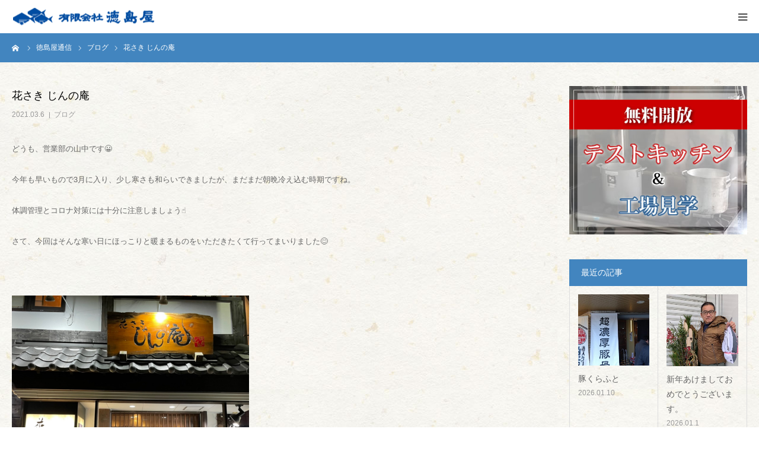

--- FILE ---
content_type: text/html; charset=UTF-8
request_url: https://e-tokushimaya.com/%E8%8A%B1%E3%81%95%E3%81%8D-%E3%81%98%E3%82%93%E3%81%AE%E5%BA%B5/
body_size: 14212
content:
<!DOCTYPE html>
<html class="pc" lang="ja">
<head>
<meta charset="UTF-8">
<!--[if IE]><meta http-equiv="X-UA-Compatible" content="IE=edge"><![endif]-->
<meta name="viewport" content="width=device-width">
<meta name="format-detection" content="telephone=no">
<title>花さき  じんの庵 | 「だし」の専門店｜徳島屋は業務用の鰹節・昆布・煮干など</title>
<meta name="description" content="&lt;br/&gt;">
<link rel="pingback" href="https://e-tokushimaya.com/wps01/xmlrpc.php">
<link rel="shortcut icon" href="https://e-tokushimaya.com/wps01/wp-content/uploads/logo_favi.gif">
<meta name='robots' content='max-image-preview:large' />
<link rel="alternate" type="application/rss+xml" title="「だし」の専門店｜徳島屋は業務用の鰹節・昆布・煮干など &raquo; フィード" href="https://e-tokushimaya.com/feed/" />
<link rel="alternate" type="application/rss+xml" title="「だし」の専門店｜徳島屋は業務用の鰹節・昆布・煮干など &raquo; コメントフィード" href="https://e-tokushimaya.com/comments/feed/" />
<link rel="alternate" type="application/rss+xml" title="「だし」の専門店｜徳島屋は業務用の鰹節・昆布・煮干など &raquo; 花さき  じんの庵 のコメントのフィード" href="https://e-tokushimaya.com/%e8%8a%b1%e3%81%95%e3%81%8d-%e3%81%98%e3%82%93%e3%81%ae%e5%ba%b5/feed/" />
<link rel="alternate" title="oEmbed (JSON)" type="application/json+oembed" href="https://e-tokushimaya.com/wp-json/oembed/1.0/embed?url=https%3A%2F%2Fe-tokushimaya.com%2F%25e8%258a%25b1%25e3%2581%2595%25e3%2581%258d-%25e3%2581%2598%25e3%2582%2593%25e3%2581%25ae%25e5%25ba%25b5%2F" />
<link rel="alternate" title="oEmbed (XML)" type="text/xml+oembed" href="https://e-tokushimaya.com/wp-json/oembed/1.0/embed?url=https%3A%2F%2Fe-tokushimaya.com%2F%25e8%258a%25b1%25e3%2581%2595%25e3%2581%258d-%25e3%2581%2598%25e3%2582%2593%25e3%2581%25ae%25e5%25ba%25b5%2F&#038;format=xml" />
<style id='wp-img-auto-sizes-contain-inline-css' type='text/css'>
img:is([sizes=auto i],[sizes^="auto," i]){contain-intrinsic-size:3000px 1500px}
/*# sourceURL=wp-img-auto-sizes-contain-inline-css */
</style>
<link rel='stylesheet' id='style-css' href='https://e-tokushimaya.com/wps01/wp-content/themes/birth_tcd057/style.css?ver=1.6.2' type='text/css' media='all' />
<style id='wp-emoji-styles-inline-css' type='text/css'>

	img.wp-smiley, img.emoji {
		display: inline !important;
		border: none !important;
		box-shadow: none !important;
		height: 1em !important;
		width: 1em !important;
		margin: 0 0.07em !important;
		vertical-align: -0.1em !important;
		background: none !important;
		padding: 0 !important;
	}
/*# sourceURL=wp-emoji-styles-inline-css */
</style>
<style id='wp-block-library-inline-css' type='text/css'>
:root{--wp-block-synced-color:#7a00df;--wp-block-synced-color--rgb:122,0,223;--wp-bound-block-color:var(--wp-block-synced-color);--wp-editor-canvas-background:#ddd;--wp-admin-theme-color:#007cba;--wp-admin-theme-color--rgb:0,124,186;--wp-admin-theme-color-darker-10:#006ba1;--wp-admin-theme-color-darker-10--rgb:0,107,160.5;--wp-admin-theme-color-darker-20:#005a87;--wp-admin-theme-color-darker-20--rgb:0,90,135;--wp-admin-border-width-focus:2px}@media (min-resolution:192dpi){:root{--wp-admin-border-width-focus:1.5px}}.wp-element-button{cursor:pointer}:root .has-very-light-gray-background-color{background-color:#eee}:root .has-very-dark-gray-background-color{background-color:#313131}:root .has-very-light-gray-color{color:#eee}:root .has-very-dark-gray-color{color:#313131}:root .has-vivid-green-cyan-to-vivid-cyan-blue-gradient-background{background:linear-gradient(135deg,#00d084,#0693e3)}:root .has-purple-crush-gradient-background{background:linear-gradient(135deg,#34e2e4,#4721fb 50%,#ab1dfe)}:root .has-hazy-dawn-gradient-background{background:linear-gradient(135deg,#faaca8,#dad0ec)}:root .has-subdued-olive-gradient-background{background:linear-gradient(135deg,#fafae1,#67a671)}:root .has-atomic-cream-gradient-background{background:linear-gradient(135deg,#fdd79a,#004a59)}:root .has-nightshade-gradient-background{background:linear-gradient(135deg,#330968,#31cdcf)}:root .has-midnight-gradient-background{background:linear-gradient(135deg,#020381,#2874fc)}:root{--wp--preset--font-size--normal:16px;--wp--preset--font-size--huge:42px}.has-regular-font-size{font-size:1em}.has-larger-font-size{font-size:2.625em}.has-normal-font-size{font-size:var(--wp--preset--font-size--normal)}.has-huge-font-size{font-size:var(--wp--preset--font-size--huge)}.has-text-align-center{text-align:center}.has-text-align-left{text-align:left}.has-text-align-right{text-align:right}.has-fit-text{white-space:nowrap!important}#end-resizable-editor-section{display:none}.aligncenter{clear:both}.items-justified-left{justify-content:flex-start}.items-justified-center{justify-content:center}.items-justified-right{justify-content:flex-end}.items-justified-space-between{justify-content:space-between}.screen-reader-text{border:0;clip-path:inset(50%);height:1px;margin:-1px;overflow:hidden;padding:0;position:absolute;width:1px;word-wrap:normal!important}.screen-reader-text:focus{background-color:#ddd;clip-path:none;color:#444;display:block;font-size:1em;height:auto;left:5px;line-height:normal;padding:15px 23px 14px;text-decoration:none;top:5px;width:auto;z-index:100000}html :where(.has-border-color){border-style:solid}html :where([style*=border-top-color]){border-top-style:solid}html :where([style*=border-right-color]){border-right-style:solid}html :where([style*=border-bottom-color]){border-bottom-style:solid}html :where([style*=border-left-color]){border-left-style:solid}html :where([style*=border-width]){border-style:solid}html :where([style*=border-top-width]){border-top-style:solid}html :where([style*=border-right-width]){border-right-style:solid}html :where([style*=border-bottom-width]){border-bottom-style:solid}html :where([style*=border-left-width]){border-left-style:solid}html :where(img[class*=wp-image-]){height:auto;max-width:100%}:where(figure){margin:0 0 1em}html :where(.is-position-sticky){--wp-admin--admin-bar--position-offset:var(--wp-admin--admin-bar--height,0px)}@media screen and (max-width:600px){html :where(.is-position-sticky){--wp-admin--admin-bar--position-offset:0px}}

/*# sourceURL=wp-block-library-inline-css */
</style><style id='global-styles-inline-css' type='text/css'>
:root{--wp--preset--aspect-ratio--square: 1;--wp--preset--aspect-ratio--4-3: 4/3;--wp--preset--aspect-ratio--3-4: 3/4;--wp--preset--aspect-ratio--3-2: 3/2;--wp--preset--aspect-ratio--2-3: 2/3;--wp--preset--aspect-ratio--16-9: 16/9;--wp--preset--aspect-ratio--9-16: 9/16;--wp--preset--color--black: #000000;--wp--preset--color--cyan-bluish-gray: #abb8c3;--wp--preset--color--white: #ffffff;--wp--preset--color--pale-pink: #f78da7;--wp--preset--color--vivid-red: #cf2e2e;--wp--preset--color--luminous-vivid-orange: #ff6900;--wp--preset--color--luminous-vivid-amber: #fcb900;--wp--preset--color--light-green-cyan: #7bdcb5;--wp--preset--color--vivid-green-cyan: #00d084;--wp--preset--color--pale-cyan-blue: #8ed1fc;--wp--preset--color--vivid-cyan-blue: #0693e3;--wp--preset--color--vivid-purple: #9b51e0;--wp--preset--gradient--vivid-cyan-blue-to-vivid-purple: linear-gradient(135deg,rgb(6,147,227) 0%,rgb(155,81,224) 100%);--wp--preset--gradient--light-green-cyan-to-vivid-green-cyan: linear-gradient(135deg,rgb(122,220,180) 0%,rgb(0,208,130) 100%);--wp--preset--gradient--luminous-vivid-amber-to-luminous-vivid-orange: linear-gradient(135deg,rgb(252,185,0) 0%,rgb(255,105,0) 100%);--wp--preset--gradient--luminous-vivid-orange-to-vivid-red: linear-gradient(135deg,rgb(255,105,0) 0%,rgb(207,46,46) 100%);--wp--preset--gradient--very-light-gray-to-cyan-bluish-gray: linear-gradient(135deg,rgb(238,238,238) 0%,rgb(169,184,195) 100%);--wp--preset--gradient--cool-to-warm-spectrum: linear-gradient(135deg,rgb(74,234,220) 0%,rgb(151,120,209) 20%,rgb(207,42,186) 40%,rgb(238,44,130) 60%,rgb(251,105,98) 80%,rgb(254,248,76) 100%);--wp--preset--gradient--blush-light-purple: linear-gradient(135deg,rgb(255,206,236) 0%,rgb(152,150,240) 100%);--wp--preset--gradient--blush-bordeaux: linear-gradient(135deg,rgb(254,205,165) 0%,rgb(254,45,45) 50%,rgb(107,0,62) 100%);--wp--preset--gradient--luminous-dusk: linear-gradient(135deg,rgb(255,203,112) 0%,rgb(199,81,192) 50%,rgb(65,88,208) 100%);--wp--preset--gradient--pale-ocean: linear-gradient(135deg,rgb(255,245,203) 0%,rgb(182,227,212) 50%,rgb(51,167,181) 100%);--wp--preset--gradient--electric-grass: linear-gradient(135deg,rgb(202,248,128) 0%,rgb(113,206,126) 100%);--wp--preset--gradient--midnight: linear-gradient(135deg,rgb(2,3,129) 0%,rgb(40,116,252) 100%);--wp--preset--font-size--small: 13px;--wp--preset--font-size--medium: 20px;--wp--preset--font-size--large: 36px;--wp--preset--font-size--x-large: 42px;--wp--preset--spacing--20: 0.44rem;--wp--preset--spacing--30: 0.67rem;--wp--preset--spacing--40: 1rem;--wp--preset--spacing--50: 1.5rem;--wp--preset--spacing--60: 2.25rem;--wp--preset--spacing--70: 3.38rem;--wp--preset--spacing--80: 5.06rem;--wp--preset--shadow--natural: 6px 6px 9px rgba(0, 0, 0, 0.2);--wp--preset--shadow--deep: 12px 12px 50px rgba(0, 0, 0, 0.4);--wp--preset--shadow--sharp: 6px 6px 0px rgba(0, 0, 0, 0.2);--wp--preset--shadow--outlined: 6px 6px 0px -3px rgb(255, 255, 255), 6px 6px rgb(0, 0, 0);--wp--preset--shadow--crisp: 6px 6px 0px rgb(0, 0, 0);}:where(.is-layout-flex){gap: 0.5em;}:where(.is-layout-grid){gap: 0.5em;}body .is-layout-flex{display: flex;}.is-layout-flex{flex-wrap: wrap;align-items: center;}.is-layout-flex > :is(*, div){margin: 0;}body .is-layout-grid{display: grid;}.is-layout-grid > :is(*, div){margin: 0;}:where(.wp-block-columns.is-layout-flex){gap: 2em;}:where(.wp-block-columns.is-layout-grid){gap: 2em;}:where(.wp-block-post-template.is-layout-flex){gap: 1.25em;}:where(.wp-block-post-template.is-layout-grid){gap: 1.25em;}.has-black-color{color: var(--wp--preset--color--black) !important;}.has-cyan-bluish-gray-color{color: var(--wp--preset--color--cyan-bluish-gray) !important;}.has-white-color{color: var(--wp--preset--color--white) !important;}.has-pale-pink-color{color: var(--wp--preset--color--pale-pink) !important;}.has-vivid-red-color{color: var(--wp--preset--color--vivid-red) !important;}.has-luminous-vivid-orange-color{color: var(--wp--preset--color--luminous-vivid-orange) !important;}.has-luminous-vivid-amber-color{color: var(--wp--preset--color--luminous-vivid-amber) !important;}.has-light-green-cyan-color{color: var(--wp--preset--color--light-green-cyan) !important;}.has-vivid-green-cyan-color{color: var(--wp--preset--color--vivid-green-cyan) !important;}.has-pale-cyan-blue-color{color: var(--wp--preset--color--pale-cyan-blue) !important;}.has-vivid-cyan-blue-color{color: var(--wp--preset--color--vivid-cyan-blue) !important;}.has-vivid-purple-color{color: var(--wp--preset--color--vivid-purple) !important;}.has-black-background-color{background-color: var(--wp--preset--color--black) !important;}.has-cyan-bluish-gray-background-color{background-color: var(--wp--preset--color--cyan-bluish-gray) !important;}.has-white-background-color{background-color: var(--wp--preset--color--white) !important;}.has-pale-pink-background-color{background-color: var(--wp--preset--color--pale-pink) !important;}.has-vivid-red-background-color{background-color: var(--wp--preset--color--vivid-red) !important;}.has-luminous-vivid-orange-background-color{background-color: var(--wp--preset--color--luminous-vivid-orange) !important;}.has-luminous-vivid-amber-background-color{background-color: var(--wp--preset--color--luminous-vivid-amber) !important;}.has-light-green-cyan-background-color{background-color: var(--wp--preset--color--light-green-cyan) !important;}.has-vivid-green-cyan-background-color{background-color: var(--wp--preset--color--vivid-green-cyan) !important;}.has-pale-cyan-blue-background-color{background-color: var(--wp--preset--color--pale-cyan-blue) !important;}.has-vivid-cyan-blue-background-color{background-color: var(--wp--preset--color--vivid-cyan-blue) !important;}.has-vivid-purple-background-color{background-color: var(--wp--preset--color--vivid-purple) !important;}.has-black-border-color{border-color: var(--wp--preset--color--black) !important;}.has-cyan-bluish-gray-border-color{border-color: var(--wp--preset--color--cyan-bluish-gray) !important;}.has-white-border-color{border-color: var(--wp--preset--color--white) !important;}.has-pale-pink-border-color{border-color: var(--wp--preset--color--pale-pink) !important;}.has-vivid-red-border-color{border-color: var(--wp--preset--color--vivid-red) !important;}.has-luminous-vivid-orange-border-color{border-color: var(--wp--preset--color--luminous-vivid-orange) !important;}.has-luminous-vivid-amber-border-color{border-color: var(--wp--preset--color--luminous-vivid-amber) !important;}.has-light-green-cyan-border-color{border-color: var(--wp--preset--color--light-green-cyan) !important;}.has-vivid-green-cyan-border-color{border-color: var(--wp--preset--color--vivid-green-cyan) !important;}.has-pale-cyan-blue-border-color{border-color: var(--wp--preset--color--pale-cyan-blue) !important;}.has-vivid-cyan-blue-border-color{border-color: var(--wp--preset--color--vivid-cyan-blue) !important;}.has-vivid-purple-border-color{border-color: var(--wp--preset--color--vivid-purple) !important;}.has-vivid-cyan-blue-to-vivid-purple-gradient-background{background: var(--wp--preset--gradient--vivid-cyan-blue-to-vivid-purple) !important;}.has-light-green-cyan-to-vivid-green-cyan-gradient-background{background: var(--wp--preset--gradient--light-green-cyan-to-vivid-green-cyan) !important;}.has-luminous-vivid-amber-to-luminous-vivid-orange-gradient-background{background: var(--wp--preset--gradient--luminous-vivid-amber-to-luminous-vivid-orange) !important;}.has-luminous-vivid-orange-to-vivid-red-gradient-background{background: var(--wp--preset--gradient--luminous-vivid-orange-to-vivid-red) !important;}.has-very-light-gray-to-cyan-bluish-gray-gradient-background{background: var(--wp--preset--gradient--very-light-gray-to-cyan-bluish-gray) !important;}.has-cool-to-warm-spectrum-gradient-background{background: var(--wp--preset--gradient--cool-to-warm-spectrum) !important;}.has-blush-light-purple-gradient-background{background: var(--wp--preset--gradient--blush-light-purple) !important;}.has-blush-bordeaux-gradient-background{background: var(--wp--preset--gradient--blush-bordeaux) !important;}.has-luminous-dusk-gradient-background{background: var(--wp--preset--gradient--luminous-dusk) !important;}.has-pale-ocean-gradient-background{background: var(--wp--preset--gradient--pale-ocean) !important;}.has-electric-grass-gradient-background{background: var(--wp--preset--gradient--electric-grass) !important;}.has-midnight-gradient-background{background: var(--wp--preset--gradient--midnight) !important;}.has-small-font-size{font-size: var(--wp--preset--font-size--small) !important;}.has-medium-font-size{font-size: var(--wp--preset--font-size--medium) !important;}.has-large-font-size{font-size: var(--wp--preset--font-size--large) !important;}.has-x-large-font-size{font-size: var(--wp--preset--font-size--x-large) !important;}
/*# sourceURL=global-styles-inline-css */
</style>

<style id='classic-theme-styles-inline-css' type='text/css'>
/*! This file is auto-generated */
.wp-block-button__link{color:#fff;background-color:#32373c;border-radius:9999px;box-shadow:none;text-decoration:none;padding:calc(.667em + 2px) calc(1.333em + 2px);font-size:1.125em}.wp-block-file__button{background:#32373c;color:#fff;text-decoration:none}
/*# sourceURL=/wp-includes/css/classic-themes.min.css */
</style>
<link rel='stylesheet' id='contact-form-7-css' href='https://e-tokushimaya.com/wps01/wp-content/plugins/contact-form-7/includes/css/styles.css?ver=5.9' type='text/css' media='all' />
<link rel='stylesheet' id='fancybox-css' href='https://e-tokushimaya.com/wps01/wp-content/plugins/easy-fancybox/fancybox/1.5.4/jquery.fancybox.min.css?ver=6.9' type='text/css' media='screen' />
<link rel='stylesheet' id='usces_default_css-css' href='https://e-tokushimaya.com/wps01/wp-content/plugins/usc-e-shop/css/usces_default.css?ver=2.9.13.2402281' type='text/css' media='all' />
<link rel='stylesheet' id='dashicons-css' href='https://e-tokushimaya.com/wps01/wp-includes/css/dashicons.min.css?ver=6.9' type='text/css' media='all' />
<link rel='stylesheet' id='usces_cart_css-css' href='https://e-tokushimaya.com/wps01/wp-content/plugins/usc-e-shop/css/usces_cart.css?ver=2.9.13.2402281' type='text/css' media='all' />
<script type="text/javascript" src="https://e-tokushimaya.com/wps01/wp-includes/js/jquery/jquery.min.js?ver=3.7.1" id="jquery-core-js"></script>
<script type="text/javascript" src="https://e-tokushimaya.com/wps01/wp-includes/js/jquery/jquery-migrate.min.js?ver=3.4.1" id="jquery-migrate-js"></script>
<link rel="https://api.w.org/" href="https://e-tokushimaya.com/wp-json/" /><link rel="alternate" title="JSON" type="application/json" href="https://e-tokushimaya.com/wp-json/wp/v2/posts/1054" /><link rel="canonical" href="https://e-tokushimaya.com/%e8%8a%b1%e3%81%95%e3%81%8d-%e3%81%98%e3%82%93%e3%81%ae%e5%ba%b5/" />
<link rel='shortlink' href='https://e-tokushimaya.com/?p=1054' />

<link rel="stylesheet" href="https://e-tokushimaya.com/wps01/wp-content/themes/birth_tcd057/css/design-plus.css?ver=1.6.2">
<link rel="stylesheet" href="https://e-tokushimaya.com/wps01/wp-content/themes/birth_tcd057/css/sns-botton.css?ver=1.6.2">
<link rel="stylesheet" media="screen and (max-width:1280px)" href="https://e-tokushimaya.com/wps01/wp-content/themes/birth_tcd057/css/responsive.css?ver=1.6.2">
<link rel="stylesheet" media="screen and (max-width:1280px)" href="https://e-tokushimaya.com/wps01/wp-content/themes/birth_tcd057/css/footer-bar.css?ver=1.6.2">

<script src="https://e-tokushimaya.com/wps01/wp-content/themes/birth_tcd057/js/jquery.easing.1.4.js?ver=1.6.2"></script>
<script src="https://e-tokushimaya.com/wps01/wp-content/themes/birth_tcd057/js/jscript.js?ver=1.6.2"></script>
<script src="https://e-tokushimaya.com/wps01/wp-content/themes/birth_tcd057/js/comment.js?ver=1.6.2"></script>


<style type="text/css">

body, input, textarea { font-family: Arial, "Hiragino Kaku Gothic ProN", "ヒラギノ角ゴ ProN W3", "メイリオ", Meiryo, sans-serif; }

.rich_font, .p-vertical { font-family: "Times New Roman" , "游明朝" , "Yu Mincho" , "游明朝体" , "YuMincho" , "ヒラギノ明朝 Pro W3" , "Hiragino Mincho Pro" , "HiraMinProN-W3" , "HGS明朝E" , "ＭＳ Ｐ明朝" , "MS PMincho" , serif; font-weight:500; }

#footer_tel .number { font-family: "Times New Roman" , "游明朝" , "Yu Mincho" , "游明朝体" , "YuMincho" , "ヒラギノ明朝 Pro W3" , "Hiragino Mincho Pro" , "HiraMinProN-W3" , "HGS明朝E" , "ＭＳ Ｐ明朝" , "MS PMincho" , serif; font-weight:500; }


#header_image_for_404 .headline { font-family: "Times New Roman" , "游明朝" , "Yu Mincho" , "游明朝体" , "YuMincho" , "ヒラギノ明朝 Pro W3" , "Hiragino Mincho Pro" , "HiraMinProN-W3" , "HGS明朝E" , "ＭＳ Ｐ明朝" , "MS PMincho" , serif; font-weight:500; }




#post_title { font-size:32px; color:#000000; }
.post_content { font-size:14px; color:#666666; }
.single-news #post_title { font-size:32px; color:#000000; }
.single-news .post_content { font-size:14px; color:#666666; }

.mobile #post_title { font-size:18px; }
.mobile .post_content { font-size:13px; }
.mobile .single-news #post_title { font-size:18px; }
.mobile .single-news .post_content { font-size:13px; }

body.page .post_content { font-size:14px; color:#666666; }
#page_title { font-size:46px; color:#000000; }
#page_title span { font-size:16px; color:#666666; }

.mobile body.page .post_content { font-size:13px; }
.mobile #page_title { font-size:28px; }
.mobile #page_title span { font-size:14px; }

.c-pw__btn { background: #4285bf; }
.post_content a, .post_content a:hover { color: #213ed1; }







#related_post .image img, .styled_post_list1 .image img, .styled_post_list2 .image img, .widget_tab_post_list .image img, #blog_list .image img, #news_archive_list .image img,
  #index_blog_list .image img, #index_3box .image img, #index_news_list .image img, #archive_news_list .image img, #footer_content .image img
{
  width:100%; height:auto;
  -webkit-transition: transform  0.75s ease; -moz-transition: transform  0.75s ease; transition: transform  0.75s ease;
}
#related_post .image:hover img, .styled_post_list1 .image:hover img, .styled_post_list2 .image:hover img, .widget_tab_post_list .image:hover img, #blog_list .image:hover img, #news_archive_list .image:hover img,
  #index_blog_list .image:hover img, #index_3box .image:hover img, #index_news_list .image:hover img, #archive_news_list .image:hover img, #footer_content .image:hover img
{
  -webkit-transform: scale(1.2);
  -moz-transform: scale(1.2);
  -ms-transform: scale(1.2);
  -o-transform: scale(1.2);
  transform: scale(1.2);
}


#course_list #course2 .headline { background-color:#e0b2b5; }
#course_list #course2 .title { color:#e0b2b5; }
#course_list #course3 .headline { background-color:#e0b2b5; }
#course_list #course3 .title { color:#e0b2b5; }

body, a, #index_course_list a:hover, #previous_next_post a:hover, #course_list li a:hover
  { color: #666666; }

#page_header .headline, .side_widget .styled_post_list1 .title:hover, .page_post_list .meta a:hover, .page_post_list .headline,
  .slider_main .caption .title a:hover, #comment_header ul li a:hover, #header_text .logo a:hover, #bread_crumb li.home a:hover:before, #post_title_area .meta li a:hover
    { color: #4285bf; }

.pc #global_menu ul ul a, .design_button a, #index_3box .title a, .next_page_link a:hover, #archive_post_list_tab ol li:hover, .collapse_category_list li a:hover .count, .slick-arrow:hover, .pb_spec_table_button a:hover,
  #wp-calendar td a:hover, #wp-calendar #prev a:hover, #wp-calendar #next a:hover, #related_post .headline, .side_headline, #single_news_list .headline, .mobile #global_menu li a:hover, #mobile_menu .close_button:hover,
    #post_pagination p, .page_navi span.current, .tcd_user_profile_widget .button a:hover, #return_top_mobile a:hover, #p_readmore .button, #bread_crumb
      { background-color: #4285bf !important; }

#archive_post_list_tab ol li:hover, #comment_header ul li a:hover, #comment_header ul li.comment_switch_active a, #comment_header #comment_closed p, #post_pagination p, .page_navi span.current
  { border-color: #4285bf; }

.collapse_category_list li a:before
  { border-color: transparent transparent transparent #4285bf; }

.slider_nav .swiper-slide-active, .slider_nav .swiper-slide:hover
  { box-shadow:inset 0 0 0 5px #4285bf; }

a:hover, .pc #global_menu a:hover, .pc #global_menu > ul > li.active > a, .pc #global_menu > ul > li.current-menu-item > a, #bread_crumb li.home a:hover:after, #bread_crumb li a:hover, #post_meta_top a:hover, #index_blog_list li.category a:hover, #footer_tel .number,
  #single_news_list .link:hover, #single_news_list .link:hover:before, #archive_faq_list .question:hover, #archive_faq_list .question.active, #archive_faq_list .question:hover:before, #archive_faq_list .question.active:before, #archive_header_no_image .title
    { color: #1e73be; }


.pc #global_menu ul ul a:hover, .design_button a:hover, #index_3box .title a:hover, #return_top a:hover, #post_pagination a:hover, .page_navi a:hover, #slide_menu a span.count, .tcdw_custom_drop_menu a:hover, #p_readmore .button:hover, #previous_next_page a:hover, #mobile_menu,
  #course_next_prev_link a:hover, .tcd_category_list li a:hover .count, #submit_comment:hover, #comment_header ul li a:hover, .widget_tab_post_list_button a:hover, #searchform .submit_button:hover, .mobile #menu_button:hover
    { background-color: #1e73be !important; }

#post_pagination a:hover, .page_navi a:hover, .tcdw_custom_drop_menu a:hover, #comment_textarea textarea:focus, #guest_info input:focus, .widget_tab_post_list_button a:hover
  { border-color: #1e73be !important; }

.post_content a { color: #213ed1; }

.color_font { color: #1e73be; }


#copyright { background-color: #006ccc; color: #FFFFFF; }

#schedule_table thead { background:#fafafa; }
#schedule_table .color { background:#eff5f6; }
#archive_faq_list .answer { background:#f9f9f7; }

#page_header .square_headline { background: #ffffff; }
#page_header .square_headline .title { color: #333333; }
#page_header .square_headline .sub_title { color: #666666; }

#comment_header ul li.comment_switch_active a, #comment_header #comment_closed p { background-color: #4285bf !important; }
#comment_header ul li.comment_switch_active a:after, #comment_header #comment_closed p:after { border-color:#4285bf transparent transparent transparent; }

.no_header_content { background:rgba(66,133,191,0.8); }



#page_header .square_headline {background: none;}

#page_header .square_headline .title { text-shadow:2px 2px 3px #fff; }

</style>


<style type="text/css"></style><link rel="icon" href="https://e-tokushimaya.com/wps01/wp-content/uploads/concept_text_back-120x120.jpg" sizes="32x32" />
<link rel="icon" href="https://e-tokushimaya.com/wps01/wp-content/uploads/concept_text_back-300x300.jpg" sizes="192x192" />
<link rel="apple-touch-icon" href="https://e-tokushimaya.com/wps01/wp-content/uploads/concept_text_back-300x300.jpg" />
<meta name="msapplication-TileImage" content="https://e-tokushimaya.com/wps01/wp-content/uploads/concept_text_back-300x300.jpg" />
</head>
<body id="body" class="wp-singular post-template-default single single-post postid-1054 single-format-standard wp-theme-birth_tcd057 mobile_header_fix">


<div id="container">

 <div id="header">
  <div id="header_inner">
   <div id="logo_image">
 <h1 class="logo">
  <a href="https://e-tokushimaya.com/" title="「だし」の専門店｜徳島屋は業務用の鰹節・昆布・煮干など">
      <img class="pc_logo_image" src="https://e-tokushimaya.com/wps01/wp-content/uploads/2021/07/logo_300.gif?1768619410" alt="「だし」の専門店｜徳島屋は業務用の鰹節・昆布・煮干など" title="「だし」の専門店｜徳島屋は業務用の鰹節・昆布・煮干など" width="300" height="36" />
         <img class="mobile_logo_image" src="https://e-tokushimaya.com/wps01/wp-content/uploads/2021/07/logo_240.gif?1768619410" alt="「だし」の専門店｜徳島屋は業務用の鰹節・昆布・煮干など" title="「だし」の専門店｜徳島屋は業務用の鰹節・昆布・煮干など" width="240" height="29" />
     </a>
 </h1>
</div>
         <div id="global_menu">
    <ul id="menu-header" class="menu"><li id="menu-item-31" class="menu-item menu-item-type-custom menu-item-object-custom menu-item-home menu-item-31"><a href="https://e-tokushimaya.com/">HOME</a></li>
<li id="menu-item-1648" class="menu-item menu-item-type-post_type menu-item-object-page menu-item-has-children menu-item-1648"><a href="https://e-tokushimaya.com/company-2/">会社案内</a>
<ul class="sub-menu">
	<li id="menu-item-252" class="menu-item menu-item-type-post_type menu-item-object-page menu-item-252"><a href="https://e-tokushimaya.com/company-2/">会社概要</a></li>
	<li id="menu-item-1645" class="menu-item menu-item-type-custom menu-item-object-custom menu-item-1645"><a href="https://e-tokushimaya.com/company-2/#rinen">経営理念</a></li>
	<li id="menu-item-1647" class="menu-item menu-item-type-custom menu-item-object-custom menu-item-1647"><a href="https://e-tokushimaya.com/company-2/#export">海外進出サポート</a></li>
</ul>
</li>
<li id="menu-item-258" class="menu-item menu-item-type-post_type menu-item-object-page menu-item-has-children menu-item-258"><a href="https://e-tokushimaya.com/kodawari/">徳島屋のこだわり</a>
<ul class="sub-menu">
	<li id="menu-item-1663" class="menu-item menu-item-type-post_type menu-item-object-page menu-item-1663"><a href="https://e-tokushimaya.com/kodawari/">徳島屋のこだわり</a></li>
	<li id="menu-item-253" class="menu-item menu-item-type-post_type menu-item-object-page menu-item-253"><a href="https://e-tokushimaya.com/order-made/">だしのオーダーメイド</a></li>
	<li id="menu-item-299" class="menu-item menu-item-type-post_type menu-item-object-page menu-item-299"><a href="https://e-tokushimaya.com/nidashikata/">混合だしパック</a></li>
	<li id="menu-item-257" class="menu-item menu-item-type-post_type menu-item-object-page menu-item-257"><a href="https://e-tokushimaya.com/katsuobushi/">かつお節ができるまで</a></li>
	<li id="menu-item-256" class="menu-item menu-item-type-post_type menu-item-object-page menu-item-256"><a href="https://e-tokushimaya.com/konbu-seichou/">昆布の成長から出荷まで</a></li>
</ul>
</li>
<li id="menu-item-301" class="menu-item menu-item-type-post_type menu-item-object-page menu-item-has-children menu-item-301"><a href="https://e-tokushimaya.com/test_kitchen/">テストキッチン</a>
<ul class="sub-menu">
	<li id="menu-item-1672" class="menu-item menu-item-type-post_type menu-item-object-page menu-item-1672"><a href="https://e-tokushimaya.com/test_kitchen/">テストキッチン</a></li>
	<li id="menu-item-1671" class="menu-item menu-item-type-post_type menu-item-object-page menu-item-1671"><a href="https://e-tokushimaya.com/manga-1/">理想のスープを形に</a></li>
</ul>
</li>
<li id="menu-item-33" class="menu-item menu-item-type-custom menu-item-object-custom menu-item-has-children menu-item-33"><a href="https://e-tokushimaya.com/products/">商品案内</a>
<ul class="sub-menu">
	<li id="menu-item-302" class="menu-item menu-item-type-post_type menu-item-object-page menu-item-302"><a href="https://e-tokushimaya.com/products/">商品案内</a></li>
	<li id="menu-item-134" class="menu-item menu-item-type-post_type menu-item-object-page menu-item-134"><a href="https://e-tokushimaya.com/fushi/">節</a></li>
	<li id="menu-item-133" class="menu-item menu-item-type-post_type menu-item-object-page menu-item-133"><a href="https://e-tokushimaya.com/kobu/">昆布</a></li>
	<li id="menu-item-132" class="menu-item menu-item-type-post_type menu-item-object-page menu-item-132"><a href="https://e-tokushimaya.com/niboshi/">煮干</a></li>
	<li id="menu-item-270" class="menu-item menu-item-type-post_type menu-item-object-page menu-item-270"><a href="https://e-tokushimaya.com/funmatsu/">粉末</a></li>
	<li id="menu-item-1640" class="menu-item menu-item-type-post_type menu-item-object-page menu-item-1640"><a href="https://e-tokushimaya.com/other/">その他</a></li>
</ul>
</li>
<li id="menu-item-1624" class="menu-item menu-item-type-post_type menu-item-object-page menu-item-has-children menu-item-1624"><a href="https://e-tokushimaya.com/contact-1/">お問い合わせ</a>
<ul class="sub-menu">
	<li id="menu-item-294" class="menu-item menu-item-type-custom menu-item-object-custom menu-item-294"><a href="https://e-tokushimaya.com/faq/">よくあるご質問</a></li>
</ul>
</li>
</ul>   </div>
   <a href="#" id="menu_button"><span>menu</span></a>
     </div><!-- END #header_inner -->
 </div><!-- END #header -->

 
 <div id="main_contents" class="clearfix">

<div id="bread_crumb">

<ul class="clearfix" itemscope itemtype="http://schema.org/BreadcrumbList">
 <li itemprop="itemListElement" itemscope itemtype="http://schema.org/ListItem" class="home"><a itemprop="item" href="https://e-tokushimaya.com/"><span itemprop="name">ホーム</span></a><meta itemprop="position" content="1"></li>
 <li itemprop="itemListElement" itemscope itemtype="http://schema.org/ListItem"><a itemprop="item" href="https://e-tokushimaya.com/%e3%83%96%e3%83%ad%e3%82%b0%e4%b8%80%e8%a6%a7/"><span itemprop="name">徳島屋通信</span></a><meta itemprop="position" content="2"></li>
 <li class="category" itemprop="itemListElement" itemscope itemtype="http://schema.org/ListItem">
    <a itemprop="item" href="https://e-tokushimaya.com/category/%e3%83%96%e3%83%ad%e3%82%b0/"><span itemprop="name">ブログ</span></a>
      <meta itemprop="position" content="3">
 </li>
 <li class="last" itemprop="itemListElement" itemscope itemtype="http://schema.org/ListItem"><span itemprop="name">花さき  じんの庵</span><meta itemprop="position" content="4"></li>
</ul>

</div>

<div id="main_col" class="clearfix">

 
 <div id="left_col" class="clearfix">

   <article id="article">

    <h2 id="post_title" class="rich_font entry-title">花さき  じんの庵</h2>

        <ul id="post_meta_top" class="clearfix">
     <li class="date"><time class="entry-date updated" datetime="2021-10-25T03:29:23+09:00">2021.03.6</time></li>     <li class="category clearfix"><a href="https://e-tokushimaya.com/category/%e3%83%96%e3%83%ad%e3%82%b0/" rel="category tag">ブログ</a></li>    </ul>
    
    
    
    
    
    
    
    <div class="post_content clearfix">
     <div></div>
<p>どうも、営業部の山中です😀</p>
<p>今年も早いもので3月に入り、少し寒さも和らいできましたが、まだまだ朝晩冷え込む時期ですね。</p>
<p>体調管理とコロナ対策には十分に注意しましょう☝️</p>
<p>さて、今回はそんな寒い日にほっこりと暖まるものをいただきたくて行ってまいりました😊</p>
<p>&nbsp;</p>
<div><a href="/wps01/wp-content/uploads/img/blog_import_615d5b016c41c.jpg"><img fetchpriority="high" decoding="async" class="PhotoSwipeImage" src="/wps01/wp-content/uploads/img/blog_import_615d5b016c41c.jpg" alt="" width="400" height="405" border="0" data-entry-id="12660687671" data-image-id="14906205202" data-image-order="1" data-amb-layout="fill-width" /></a></div>
<p>&nbsp;</p>
<div><a href="/wps01/wp-content/uploads/img/blog_import_615d5b024ec05.jpg"><img decoding="async" class="PhotoSwipeImage" src="/wps01/wp-content/uploads/img/blog_import_615d5b024ec05.jpg" alt="" width="400" height="300" border="0" data-entry-id="12660687671" data-image-id="14906205205" data-image-order="2" data-amb-layout="fill-width" /></a></div>
<p><span style="caret-color: #ff0000;"><span style="color: #ff0000; font-size: x-large;">花さき じんの庵 </span>さん</span></p>
<p><span style="caret-color: #ff0000;"> </span></p>
<p><span style="caret-color: #ff0000;">大阪府の緊急事態宣言も解除されて夜9時までの営業となりましたので、少しゆっくりとくつろげますね😊</span></p>
<p><span style="caret-color: #ff0000;"> </span></p>
<p><span style="caret-color: #ff0000;">まずは、昨年TV📺でも紹介されました</span></p>
<div><a href="/wps01/wp-content/uploads/img/blog_import_615d5b03a630e.jpg"><img decoding="async" class="PhotoSwipeImage" src="/wps01/wp-content/uploads/img/blog_import_615d5b03a630e.jpg" alt="" width="400" height="300" border="0" data-entry-id="12660687671" data-image-id="14906205207" data-image-order="3" data-amb-layout="fill-width" /></a></div>
<p><span style="color: #ff7f00; font-size: x-large;"><span style="caret-color: #ff7f00;">とり天カレーうどん</span></span></p>
<p>&nbsp;</p>
<p><span style="caret-color: #ff7f00;">甘めのカレーで出汁の旨味が際立ってます！</span></p>
<p><span style="caret-color: #ff7f00;">自家製のコシのある麺にも良く絡み、とり天もサックサクです！</span></p>
<p><span style="caret-color: #ff7f00;"> </span></p>
<div>
<div></div>
<div></div>
<div><a href="/wps01/wp-content/uploads/img/blog_import_615d5b04ad8dc.jpg"><img loading="lazy" decoding="async" class="PhotoSwipeImage" src="/wps01/wp-content/uploads/img/blog_import_615d5b04ad8dc.jpg" alt="" width="400" height="295" border="0" data-entry-id="12660687671" data-image-id="14906205210" data-image-order="4" data-amb-layout="fill-width" /></a></div>
<p>&nbsp;</p>
</div>
<div><span style="color: #ff7f00; font-size: x-large;"><span style="caret-color: #ff7f00;">天とじ丼（大盛り）</span></span></div>
<div><span style="caret-color: #ff7f00;">こちらもふわとろ卵が良く出汁が効いてまして、ボリューム満点です！</span></div>
<div><span style="caret-color: #ff7f00;"> </span></div>
<div><span style="caret-color: #ff7f00;"> </span></div>
<div>
<div>
<div></div>
<div></div>
<div><a href="/wps01/wp-content/uploads/img/blog_import_615d5b06268f0.jpg"><img loading="lazy" decoding="async" class="PhotoSwipeImage" src="/wps01/wp-content/uploads/img/blog_import_615d5b06268f0.jpg" alt="" width="400" height="394" border="0" data-entry-id="12660687671" data-image-id="14906205213" data-image-order="5" data-amb-layout="fill-width" /></a></div>
<p>&nbsp;</p>
</div>
<div><span style="color: #0000ff; font-size: x-large;"><span style="caret-color: #0000ff;">お造り5種もり</span></span></div>
<div><span style="caret-color: #0000ff;">その日仕入れた店長おすすめの食材です。</span></div>
<div><span style="caret-color: #0000ff;">いかは弾力があって鯛もプリプリです。</span></div>
<div><span style="caret-color: #0000ff;">中トロも程よい脂で最高です！</span></div>
<div><span style="caret-color: #0000ff;"> </span></div>
<div>
<div></div>
<div></div>
<div><a href="/wps01/wp-content/uploads/img/blog_import_615d5b07626fb.jpg"><img loading="lazy" decoding="async" class="PhotoSwipeImage" src="/wps01/wp-content/uploads/img/blog_import_615d5b07626fb.jpg" alt="" width="400" height="300" border="0" data-entry-id="12660687671" data-image-id="14906205215" data-image-order="6" data-amb-layout="fill-width" /></a></div>
</div>
<div><span style="color: #ff0000; font-size: x-large;"><span style="caret-color: #ff0000;"> </span></span></div>
<div><span style="color: #ff0000; font-size: x-large;"><span style="caret-color: #ff0000;">ちゃんこ鍋</span></span></div>
<div><span style="caret-color: #ff0000;">こちらも名物ちゃんこは鶏のつみれに出汁は塩ベースのあっさりで、徐々に具材の旨味が出て箸を進める事に美味しくなっていきます！</span></div>
<div><span style="caret-color: #ff0000;"> </span></div>
<div><span style="caret-color: #ff0000;">ホールのお姉さんが具材を継ぎ足すサービスまで（笑）</span></div>
<div><span style="caret-color: #ff0000;"> </span></div>
<div><span style="caret-color: #ff0000;">〆はうどんで美味しくいただきました😊</span></div>
<div><span style="caret-color: #ff0000;">塩ベースなのでラーメンもきっと合うと思いますよ👍</span></div>
<div><span style="caret-color: #ff0000;"> </span></div>
<div><span style="caret-color: #ff0000;">席数は70席ございますので、ランチはうどん、夜は宴会に是非どうぞ‼️</span></div>
<div><span style="caret-color: #ff0000;"> </span></div>
<div><span style="caret-color: #ff0000;">ご馳走様でした🙏</span></div>
<div><span style="caret-color: #ff0000;"> </span></div>
<div><span style="caret-color: #ff0000;"> </span></div>
<div><span style="caret-color: #ff0000;">〒543-0052</span></div>
<div><span style="caret-color: #ff0000;">大阪市天王寺区大道4-5-5</span></div>
<div><span style="caret-color: #ff0000;">050-5486-6573</span></div>
<div><span style="caret-color: #ff0000;"> </span></div>
<div><span style="caret-color: #ff0000;">コロナ禍ですので営業時間は事前にご確認下さい。</span></div>
<div><span style="caret-color: #ff0000;"> </span></div>
<div><span style="caret-color: #ff0000;">JR環状線寺田町から徒歩すぐ</span></div>
<div><span style="caret-color: #ff0000;">天王寺からも徒歩10分程です</span></div>
<p>&nbsp;</p>
</div>
<p>&nbsp;</p>
<p><span style="caret-color: #ff7f00;"> </span></p>
<p><span style="caret-color: #ff7f00;"> </span></p>
<p><span id="more-1054"></span></p>
    </div>

        <div class="single_share clearfix" id="single_share_bottom">
     <div class="share-type1 share-btm">
 
	<div class="sns mt10 mb45">
		<ul class="type1 clearfix">
			<li class="twitter">
				<a href="http://twitter.com/share?text=%E8%8A%B1%E3%81%95%E3%81%8D++%E3%81%98%E3%82%93%E3%81%AE%E5%BA%B5&url=https%3A%2F%2Fe-tokushimaya.com%2F%25e8%258a%25b1%25e3%2581%2595%25e3%2581%258d-%25e3%2581%2598%25e3%2582%2593%25e3%2581%25ae%25e5%25ba%25b5%2F&via=&tw_p=tweetbutton&related=" onclick="javascript:window.open(this.href, '', 'menubar=no,toolbar=no,resizable=yes,scrollbars=yes,height=400,width=600');return false;"><i class="icon-twitter"></i><span class="ttl">Tweet</span><span class="share-count"></span></a>
			</li>
			<li class="facebook">
				<a href="//www.facebook.com/sharer/sharer.php?u=https://e-tokushimaya.com/%e8%8a%b1%e3%81%95%e3%81%8d-%e3%81%98%e3%82%93%e3%81%ae%e5%ba%b5/&amp;t=%E8%8A%B1%E3%81%95%E3%81%8D++%E3%81%98%E3%82%93%E3%81%AE%E5%BA%B5" class="facebook-btn-icon-link" target="blank" rel="nofollow"><i class="icon-facebook"></i><span class="ttl">Share</span><span class="share-count"></span></a>
			</li>
			<li class="hatebu">
				<a href="http://b.hatena.ne.jp/add?mode=confirm&url=https%3A%2F%2Fe-tokushimaya.com%2F%25e8%258a%25b1%25e3%2581%2595%25e3%2581%258d-%25e3%2581%2598%25e3%2582%2593%25e3%2581%25ae%25e5%25ba%25b5%2F" onclick="javascript:window.open(this.href, '', 'menubar=no,toolbar=no,resizable=yes,scrollbars=yes,height=400,width=510');return false;" ><i class="icon-hatebu"></i><span class="ttl">Hatena</span><span class="share-count"></span></a>
			</li>
			<li class="pocket">
				<a href="http://getpocket.com/edit?url=https%3A%2F%2Fe-tokushimaya.com%2F%25e8%258a%25b1%25e3%2581%2595%25e3%2581%258d-%25e3%2581%2598%25e3%2582%2593%25e3%2581%25ae%25e5%25ba%25b5%2F&title=%E8%8A%B1%E3%81%95%E3%81%8D++%E3%81%98%E3%82%93%E3%81%AE%E5%BA%B5" target="blank"><i class="icon-pocket"></i><span class="ttl">Pocket</span><span class="share-count"></span></a>
			</li>
			<li class="rss">
				<a href="https://e-tokushimaya.com/feed/" target="blank"><i class="icon-rss"></i><span class="ttl">RSS</span></a>
			</li>
			<li class="feedly">
				<a href="http://feedly.com/index.html#subscription%2Ffeed%2Fhttps://e-tokushimaya.com/feed/" target="blank"><i class="icon-feedly"></i><span class="ttl">feedly</span><span class="share-count"></span></a>
			</li>
			<li class="pinterest">
				<a rel="nofollow" target="_blank" href="https://www.pinterest.com/pin/create/button/?url=https%3A%2F%2Fe-tokushimaya.com%2F%25e8%258a%25b1%25e3%2581%2595%25e3%2581%258d-%25e3%2581%2598%25e3%2582%2593%25e3%2581%25ae%25e5%25ba%25b5%2F&media=https://e-tokushimaya.com/wps01/wp-content/uploads/blog_import_615d5b016c41c.jpg&description=%E8%8A%B1%E3%81%95%E3%81%8D++%E3%81%98%E3%82%93%E3%81%AE%E5%BA%B5"><i class="icon-pinterest"></i><span class="ttl">Pin&nbsp;it</span></a>
			</li>
		</ul>
	</div>
</div>
    </div>
    
        <ul id="post_meta_bottom" class="clearfix">
          <li class="post_category"><a href="https://e-tokushimaya.com/category/%e3%83%96%e3%83%ad%e3%82%b0/" rel="category tag">ブログ</a></li>              </ul>
    
        <div id="previous_next_post" class="clearfix">
     <div class='prev_post'><a href='https://e-tokushimaya.com/%e3%81%a4%e3%81%8f%e3%82%82%e3%81%86%e3%81%a9%e3%82%93%e5%a4%a9%e7%a5%9e%e6%a9%8b%e5%ba%97/' title='つくもうどん天神橋店'><span class='title'>つくもうどん天神橋店</span><span class='nav'>前の記事</span></a></div>
<div class='next_post'><a href='https://e-tokushimaya.com/%e8%82%89%e3%81%86%e3%81%a9%e3%82%93-4/' title='肉うどん'><span class='title'>肉うどん</span><span class='nav'>次の記事</span></a></div>
    </div>
    
   </article><!-- END #article -->

   
   
   
   
   
 </div><!-- END #left_col -->

 <div id="side_col">
<div class="side_widget clearfix widget_media_image" id="media_image-4">
<a href="https://e-tokushimaya.com/test_kitchen/"><img width="380" height="317" src="https://e-tokushimaya.com/wps01/wp-content/uploads/side_test-kichen02-380_0.jpg" class="image wp-image-2798  attachment-full size-full" alt="" style="max-width: 100%; height: auto;" decoding="async" loading="lazy" srcset="https://e-tokushimaya.com/wps01/wp-content/uploads/side_test-kichen02-380_0.jpg 380w, https://e-tokushimaya.com/wps01/wp-content/uploads/side_test-kichen02-380_0-300x250.jpg 300w" sizes="auto, (max-width: 380px) 100vw, 380px" /></a></div>
<div class="side_widget clearfix styled_post_list1_widget" id="styled_post_list1_widget-3">
<h3 class="side_headline"><span>最近の記事</span></h3><ol class="styled_post_list1 clearfix show_date">
 <li class="clearfix">
   <a class="image" href="https://e-tokushimaya.com/%e8%b1%9a%e3%81%8f%e3%82%89%e3%81%b5%e3%81%a8/" title="豚くらふと"><img width="400" height="400" src="https://e-tokushimaya.com/wps01/wp-content/uploads/IMG_4587-400x400.jpeg" class="attachment-size1 size-size1 wp-post-image" alt="" decoding="async" loading="lazy" srcset="https://e-tokushimaya.com/wps01/wp-content/uploads/IMG_4587-400x400.jpeg 400w, https://e-tokushimaya.com/wps01/wp-content/uploads/IMG_4587-150x150.jpeg 150w, https://e-tokushimaya.com/wps01/wp-content/uploads/IMG_4587-300x300.jpeg 300w, https://e-tokushimaya.com/wps01/wp-content/uploads/IMG_4587-120x120.jpeg 120w" sizes="auto, (max-width: 400px) 100vw, 400px" /></a>   <div class="info">
    <a class="title" href="https://e-tokushimaya.com/%e8%b1%9a%e3%81%8f%e3%82%89%e3%81%b5%e3%81%a8/">豚くらふと</a>
    <p class="date">2026.01.10</p>   </div>
 </li>
 <li class="clearfix">
   <a class="image" href="https://e-tokushimaya.com/%e6%96%b0%e5%b9%b4%e3%81%82%e3%81%91%e3%81%be%e3%81%97%e3%81%a6%e3%81%8a%e3%82%81%e3%81%a7%e3%81%a8%e3%81%86%e3%81%94%e3%81%96%e3%81%84%e3%81%be%e3%81%99%e3%80%82/" title="新年あけましておめでとうございます。"><img width="400" height="400" src="https://e-tokushimaya.com/wps01/wp-content/uploads/IMG_4550-3-400x400.jpeg" class="attachment-size1 size-size1 wp-post-image" alt="" decoding="async" loading="lazy" srcset="https://e-tokushimaya.com/wps01/wp-content/uploads/IMG_4550-3-400x400.jpeg 400w, https://e-tokushimaya.com/wps01/wp-content/uploads/IMG_4550-3-150x150.jpeg 150w, https://e-tokushimaya.com/wps01/wp-content/uploads/IMG_4550-3-300x300.jpeg 300w, https://e-tokushimaya.com/wps01/wp-content/uploads/IMG_4550-3-120x120.jpeg 120w" sizes="auto, (max-width: 400px) 100vw, 400px" /></a>   <div class="info">
    <a class="title" href="https://e-tokushimaya.com/%e6%96%b0%e5%b9%b4%e3%81%82%e3%81%91%e3%81%be%e3%81%97%e3%81%a6%e3%81%8a%e3%82%81%e3%81%a7%e3%81%a8%e3%81%86%e3%81%94%e3%81%96%e3%81%84%e3%81%be%e3%81%99%e3%80%82/">新年あけましておめでとうございます。</a>
    <p class="date">2026.01.1</p>   </div>
 </li>
 <li class="clearfix">
   <a class="image" href="https://e-tokushimaya.com/%e5%a4%a7%e3%81%a1%e3%82%83%e3%82%93%e3%83%a9%e3%83%bc%e3%83%a1%e3%83%b3/" title="大ちゃんラーメン"><img width="400" height="400" src="https://e-tokushimaya.com/wps01/wp-content/uploads/IMG_4481-400x400.jpeg" class="attachment-size1 size-size1 wp-post-image" alt="" decoding="async" loading="lazy" srcset="https://e-tokushimaya.com/wps01/wp-content/uploads/IMG_4481-400x400.jpeg 400w, https://e-tokushimaya.com/wps01/wp-content/uploads/IMG_4481-150x150.jpeg 150w, https://e-tokushimaya.com/wps01/wp-content/uploads/IMG_4481-300x300.jpeg 300w, https://e-tokushimaya.com/wps01/wp-content/uploads/IMG_4481-120x120.jpeg 120w" sizes="auto, (max-width: 400px) 100vw, 400px" /></a>   <div class="info">
    <a class="title" href="https://e-tokushimaya.com/%e5%a4%a7%e3%81%a1%e3%82%83%e3%82%93%e3%83%a9%e3%83%bc%e3%83%a1%e3%83%b3/">大ちゃんラーメン</a>
    <p class="date">2025.12.20</p>   </div>
 </li>
 <li class="clearfix">
   <a class="image" href="https://e-tokushimaya.com/%e3%81%86%e3%81%a9%e3%82%93%e5%87%a6%e3%80%80%e6%9d%be/" title="うどん処　松"><img width="400" height="400" src="https://e-tokushimaya.com/wps01/wp-content/uploads/IMG_4409-400x400.jpeg" class="attachment-size1 size-size1 wp-post-image" alt="" decoding="async" loading="lazy" srcset="https://e-tokushimaya.com/wps01/wp-content/uploads/IMG_4409-400x400.jpeg 400w, https://e-tokushimaya.com/wps01/wp-content/uploads/IMG_4409-150x150.jpeg 150w, https://e-tokushimaya.com/wps01/wp-content/uploads/IMG_4409-300x300.jpeg 300w, https://e-tokushimaya.com/wps01/wp-content/uploads/IMG_4409-120x120.jpeg 120w" sizes="auto, (max-width: 400px) 100vw, 400px" /></a>   <div class="info">
    <a class="title" href="https://e-tokushimaya.com/%e3%81%86%e3%81%a9%e3%82%93%e5%87%a6%e3%80%80%e6%9d%be/">うどん処　松</a>
    <p class="date">2025.12.13</p>   </div>
 </li>
 <li class="clearfix">
   <a class="image" href="https://e-tokushimaya.com/%e8%ae%83%e5%b2%90%e3%81%86%e3%81%a9%e3%82%93%e7%99%bd%e5%ba%b5-2/" title="讃岐うどん白庵"><img width="400" height="400" src="https://e-tokushimaya.com/wps01/wp-content/uploads/IMG_4408-400x400.jpeg" class="attachment-size1 size-size1 wp-post-image" alt="" decoding="async" loading="lazy" srcset="https://e-tokushimaya.com/wps01/wp-content/uploads/IMG_4408-400x400.jpeg 400w, https://e-tokushimaya.com/wps01/wp-content/uploads/IMG_4408-150x150.jpeg 150w, https://e-tokushimaya.com/wps01/wp-content/uploads/IMG_4408-300x300.jpeg 300w, https://e-tokushimaya.com/wps01/wp-content/uploads/IMG_4408-120x120.jpeg 120w" sizes="auto, (max-width: 400px) 100vw, 400px" /></a>   <div class="info">
    <a class="title" href="https://e-tokushimaya.com/%e8%ae%83%e5%b2%90%e3%81%86%e3%81%a9%e3%82%93%e7%99%bd%e5%ba%b5-2/">讃岐うどん白庵</a>
    <p class="date">2025.12.6</p>   </div>
 </li>
 <li class="clearfix">
   <a class="image" href="https://e-tokushimaya.com/%e3%81%8a%e3%81%99%e3%81%99%e3%82%81%e3%81%ae%e3%81%86%e3%81%a9%e3%82%93%e5%b1%8b%e3%81%95%e3%82%93/" title="おすすめのうどん屋さん"><img width="400" height="400" src="https://e-tokushimaya.com/wps01/wp-content/uploads/IMG_4373-400x400.jpeg" class="attachment-size1 size-size1 wp-post-image" alt="" decoding="async" loading="lazy" srcset="https://e-tokushimaya.com/wps01/wp-content/uploads/IMG_4373-400x400.jpeg 400w, https://e-tokushimaya.com/wps01/wp-content/uploads/IMG_4373-300x300.jpeg 300w, https://e-tokushimaya.com/wps01/wp-content/uploads/IMG_4373-150x150.jpeg 150w, https://e-tokushimaya.com/wps01/wp-content/uploads/IMG_4373-768x768.jpeg 768w, https://e-tokushimaya.com/wps01/wp-content/uploads/IMG_4373-120x120.jpeg 120w, https://e-tokushimaya.com/wps01/wp-content/uploads/IMG_4373.jpeg 800w" sizes="auto, (max-width: 400px) 100vw, 400px" /></a>   <div class="info">
    <a class="title" href="https://e-tokushimaya.com/%e3%81%8a%e3%81%99%e3%81%99%e3%82%81%e3%81%ae%e3%81%86%e3%81%a9%e3%82%93%e5%b1%8b%e3%81%95%e3%82%93/">おすすめのうどん屋さん</a>
    <p class="date">2025.11.29</p>   </div>
 </li>
</ol>
</div>
<div class="side_widget clearfix widget_media_image" id="media_image-3">
<a href="https://e-tokushimaya.com/manga-1/"><img width="380" height="333" src="https://e-tokushimaya.com/wps01/wp-content/uploads/risou-dashi_banar_01_380.jpg" class="image wp-image-2718  attachment-full size-full" alt="" style="max-width: 100%; height: auto;" decoding="async" loading="lazy" srcset="https://e-tokushimaya.com/wps01/wp-content/uploads/risou-dashi_banar_01_380.jpg 380w, https://e-tokushimaya.com/wps01/wp-content/uploads/risou-dashi_banar_01_380-300x263.jpg 300w" sizes="auto, (max-width: 380px) 100vw, 380px" /></a></div>
<div class="side_widget clearfix widget_search" id="search-4">
<form role="search" method="get" id="searchform" class="searchform" action="https://e-tokushimaya.com/">
				<div>
					<label class="screen-reader-text" for="s">検索:</label>
					<input type="text" value="" name="s" id="s" />
					<input type="submit" id="searchsubmit" value="検索" />
				</div>
			</form></div>
<div class="side_widget clearfix tcdw_archive_list_widget" id="tcdw_archive_list_widget-2">
		<div class="p-dropdown">
			<div class="p-dropdown__title">アーカイブ</div>
			<ul class="p-dropdown__list">
					<li><a href='https://e-tokushimaya.com/2026/01/'>2026年1月</a></li>
	<li><a href='https://e-tokushimaya.com/2025/12/'>2025年12月</a></li>
	<li><a href='https://e-tokushimaya.com/2025/11/'>2025年11月</a></li>
	<li><a href='https://e-tokushimaya.com/2025/10/'>2025年10月</a></li>
	<li><a href='https://e-tokushimaya.com/2025/09/'>2025年9月</a></li>
	<li><a href='https://e-tokushimaya.com/2025/08/'>2025年8月</a></li>
	<li><a href='https://e-tokushimaya.com/2025/07/'>2025年7月</a></li>
	<li><a href='https://e-tokushimaya.com/2025/06/'>2025年6月</a></li>
	<li><a href='https://e-tokushimaya.com/2025/05/'>2025年5月</a></li>
	<li><a href='https://e-tokushimaya.com/2025/04/'>2025年4月</a></li>
	<li><a href='https://e-tokushimaya.com/2025/03/'>2025年3月</a></li>
	<li><a href='https://e-tokushimaya.com/2025/02/'>2025年2月</a></li>
	<li><a href='https://e-tokushimaya.com/2025/01/'>2025年1月</a></li>
	<li><a href='https://e-tokushimaya.com/2024/12/'>2024年12月</a></li>
	<li><a href='https://e-tokushimaya.com/2024/11/'>2024年11月</a></li>
	<li><a href='https://e-tokushimaya.com/2024/10/'>2024年10月</a></li>
	<li><a href='https://e-tokushimaya.com/2024/09/'>2024年9月</a></li>
	<li><a href='https://e-tokushimaya.com/2024/08/'>2024年8月</a></li>
	<li><a href='https://e-tokushimaya.com/2024/07/'>2024年7月</a></li>
	<li><a href='https://e-tokushimaya.com/2024/06/'>2024年6月</a></li>
	<li><a href='https://e-tokushimaya.com/2024/05/'>2024年5月</a></li>
	<li><a href='https://e-tokushimaya.com/2024/04/'>2024年4月</a></li>
	<li><a href='https://e-tokushimaya.com/2024/03/'>2024年3月</a></li>
	<li><a href='https://e-tokushimaya.com/2024/02/'>2024年2月</a></li>
	<li><a href='https://e-tokushimaya.com/2024/01/'>2024年1月</a></li>
	<li><a href='https://e-tokushimaya.com/2023/12/'>2023年12月</a></li>
	<li><a href='https://e-tokushimaya.com/2023/11/'>2023年11月</a></li>
	<li><a href='https://e-tokushimaya.com/2023/10/'>2023年10月</a></li>
	<li><a href='https://e-tokushimaya.com/2023/09/'>2023年9月</a></li>
	<li><a href='https://e-tokushimaya.com/2023/08/'>2023年8月</a></li>
	<li><a href='https://e-tokushimaya.com/2023/07/'>2023年7月</a></li>
	<li><a href='https://e-tokushimaya.com/2023/06/'>2023年6月</a></li>
	<li><a href='https://e-tokushimaya.com/2023/05/'>2023年5月</a></li>
	<li><a href='https://e-tokushimaya.com/2023/04/'>2023年4月</a></li>
	<li><a href='https://e-tokushimaya.com/2023/03/'>2023年3月</a></li>
	<li><a href='https://e-tokushimaya.com/2023/02/'>2023年2月</a></li>
	<li><a href='https://e-tokushimaya.com/2023/01/'>2023年1月</a></li>
	<li><a href='https://e-tokushimaya.com/2022/12/'>2022年12月</a></li>
	<li><a href='https://e-tokushimaya.com/2022/11/'>2022年11月</a></li>
	<li><a href='https://e-tokushimaya.com/2022/10/'>2022年10月</a></li>
	<li><a href='https://e-tokushimaya.com/2022/09/'>2022年9月</a></li>
	<li><a href='https://e-tokushimaya.com/2022/08/'>2022年8月</a></li>
	<li><a href='https://e-tokushimaya.com/2022/07/'>2022年7月</a></li>
	<li><a href='https://e-tokushimaya.com/2022/06/'>2022年6月</a></li>
	<li><a href='https://e-tokushimaya.com/2022/05/'>2022年5月</a></li>
	<li><a href='https://e-tokushimaya.com/2022/04/'>2022年4月</a></li>
	<li><a href='https://e-tokushimaya.com/2022/03/'>2022年3月</a></li>
	<li><a href='https://e-tokushimaya.com/2022/02/'>2022年2月</a></li>
	<li><a href='https://e-tokushimaya.com/2022/01/'>2022年1月</a></li>
	<li><a href='https://e-tokushimaya.com/2021/12/'>2021年12月</a></li>
	<li><a href='https://e-tokushimaya.com/2021/11/'>2021年11月</a></li>
	<li><a href='https://e-tokushimaya.com/2021/10/'>2021年10月</a></li>
	<li><a href='https://e-tokushimaya.com/2021/09/'>2021年9月</a></li>
	<li><a href='https://e-tokushimaya.com/2021/08/'>2021年8月</a></li>
	<li><a href='https://e-tokushimaya.com/2021/07/'>2021年7月</a></li>
	<li><a href='https://e-tokushimaya.com/2021/06/'>2021年6月</a></li>
	<li><a href='https://e-tokushimaya.com/2021/05/'>2021年5月</a></li>
	<li><a href='https://e-tokushimaya.com/2021/04/'>2021年4月</a></li>
	<li><a href='https://e-tokushimaya.com/2021/03/'>2021年3月</a></li>
	<li><a href='https://e-tokushimaya.com/2021/02/'>2021年2月</a></li>
	<li><a href='https://e-tokushimaya.com/2021/01/'>2021年1月</a></li>
	<li><a href='https://e-tokushimaya.com/2020/12/'>2020年12月</a></li>
	<li><a href='https://e-tokushimaya.com/2020/11/'>2020年11月</a></li>
	<li><a href='https://e-tokushimaya.com/2020/10/'>2020年10月</a></li>
	<li><a href='https://e-tokushimaya.com/2020/09/'>2020年9月</a></li>
	<li><a href='https://e-tokushimaya.com/2020/08/'>2020年8月</a></li>
	<li><a href='https://e-tokushimaya.com/2020/07/'>2020年7月</a></li>
	<li><a href='https://e-tokushimaya.com/2020/06/'>2020年6月</a></li>
	<li><a href='https://e-tokushimaya.com/2020/04/'>2020年4月</a></li>
	<li><a href='https://e-tokushimaya.com/2020/03/'>2020年3月</a></li>
	<li><a href='https://e-tokushimaya.com/2020/02/'>2020年2月</a></li>
	<li><a href='https://e-tokushimaya.com/2020/01/'>2020年1月</a></li>
	<li><a href='https://e-tokushimaya.com/2019/12/'>2019年12月</a></li>
	<li><a href='https://e-tokushimaya.com/2019/11/'>2019年11月</a></li>
	<li><a href='https://e-tokushimaya.com/2019/10/'>2019年10月</a></li>
	<li><a href='https://e-tokushimaya.com/2019/09/'>2019年9月</a></li>
	<li><a href='https://e-tokushimaya.com/2019/08/'>2019年8月</a></li>
	<li><a href='https://e-tokushimaya.com/2019/07/'>2019年7月</a></li>
	<li><a href='https://e-tokushimaya.com/2019/06/'>2019年6月</a></li>
	<li><a href='https://e-tokushimaya.com/2019/05/'>2019年5月</a></li>
	<li><a href='https://e-tokushimaya.com/2019/04/'>2019年4月</a></li>
	<li><a href='https://e-tokushimaya.com/2019/03/'>2019年3月</a></li>
	<li><a href='https://e-tokushimaya.com/2019/02/'>2019年2月</a></li>
	<li><a href='https://e-tokushimaya.com/2019/01/'>2019年1月</a></li>
	<li><a href='https://e-tokushimaya.com/2018/12/'>2018年12月</a></li>
	<li><a href='https://e-tokushimaya.com/2018/11/'>2018年11月</a></li>
	<li><a href='https://e-tokushimaya.com/2018/10/'>2018年10月</a></li>
	<li><a href='https://e-tokushimaya.com/2018/09/'>2018年9月</a></li>
	<li><a href='https://e-tokushimaya.com/2018/08/'>2018年8月</a></li>
	<li><a href='https://e-tokushimaya.com/2018/07/'>2018年7月</a></li>
	<li><a href='https://e-tokushimaya.com/2018/06/'>2018年6月</a></li>
	<li><a href='https://e-tokushimaya.com/2018/05/'>2018年5月</a></li>
	<li><a href='https://e-tokushimaya.com/2018/04/'>2018年4月</a></li>
	<li><a href='https://e-tokushimaya.com/2018/03/'>2018年3月</a></li>
	<li><a href='https://e-tokushimaya.com/2018/02/'>2018年2月</a></li>
	<li><a href='https://e-tokushimaya.com/2018/01/'>2018年1月</a></li>
	<li><a href='https://e-tokushimaya.com/2017/12/'>2017年12月</a></li>
	<li><a href='https://e-tokushimaya.com/2017/11/'>2017年11月</a></li>
	<li><a href='https://e-tokushimaya.com/2017/10/'>2017年10月</a></li>
	<li><a href='https://e-tokushimaya.com/2017/09/'>2017年9月</a></li>
	<li><a href='https://e-tokushimaya.com/2017/08/'>2017年8月</a></li>
	<li><a href='https://e-tokushimaya.com/2017/07/'>2017年7月</a></li>
	<li><a href='https://e-tokushimaya.com/2017/06/'>2017年6月</a></li>
	<li><a href='https://e-tokushimaya.com/2017/05/'>2017年5月</a></li>
	<li><a href='https://e-tokushimaya.com/2017/04/'>2017年4月</a></li>
	<li><a href='https://e-tokushimaya.com/2017/03/'>2017年3月</a></li>
	<li><a href='https://e-tokushimaya.com/2017/02/'>2017年2月</a></li>
	<li><a href='https://e-tokushimaya.com/2017/01/'>2017年1月</a></li>
	<li><a href='https://e-tokushimaya.com/2016/12/'>2016年12月</a></li>
	<li><a href='https://e-tokushimaya.com/2016/11/'>2016年11月</a></li>
	<li><a href='https://e-tokushimaya.com/2016/10/'>2016年10月</a></li>
	<li><a href='https://e-tokushimaya.com/2016/09/'>2016年9月</a></li>
	<li><a href='https://e-tokushimaya.com/2016/08/'>2016年8月</a></li>
	<li><a href='https://e-tokushimaya.com/2016/07/'>2016年7月</a></li>
	<li><a href='https://e-tokushimaya.com/2016/06/'>2016年6月</a></li>
	<li><a href='https://e-tokushimaya.com/2016/05/'>2016年5月</a></li>
	<li><a href='https://e-tokushimaya.com/2016/04/'>2016年4月</a></li>
	<li><a href='https://e-tokushimaya.com/2016/03/'>2016年3月</a></li>
	<li><a href='https://e-tokushimaya.com/2016/02/'>2016年2月</a></li>
	<li><a href='https://e-tokushimaya.com/2016/01/'>2016年1月</a></li>
	<li><a href='https://e-tokushimaya.com/2015/12/'>2015年12月</a></li>
	<li><a href='https://e-tokushimaya.com/2015/11/'>2015年11月</a></li>
	<li><a href='https://e-tokushimaya.com/2015/10/'>2015年10月</a></li>
	<li><a href='https://e-tokushimaya.com/2015/09/'>2015年9月</a></li>
	<li><a href='https://e-tokushimaya.com/2015/08/'>2015年8月</a></li>
	<li><a href='https://e-tokushimaya.com/2015/07/'>2015年7月</a></li>
	<li><a href='https://e-tokushimaya.com/2015/06/'>2015年6月</a></li>
	<li><a href='https://e-tokushimaya.com/2015/05/'>2015年5月</a></li>
	<li><a href='https://e-tokushimaya.com/2015/04/'>2015年4月</a></li>
	<li><a href='https://e-tokushimaya.com/2015/03/'>2015年3月</a></li>
	<li><a href='https://e-tokushimaya.com/2015/02/'>2015年2月</a></li>
	<li><a href='https://e-tokushimaya.com/2015/01/'>2015年1月</a></li>
	<li><a href='https://e-tokushimaya.com/2014/12/'>2014年12月</a></li>
	<li><a href='https://e-tokushimaya.com/2014/11/'>2014年11月</a></li>
	<li><a href='https://e-tokushimaya.com/2014/10/'>2014年10月</a></li>
	<li><a href='https://e-tokushimaya.com/2014/09/'>2014年9月</a></li>
	<li><a href='https://e-tokushimaya.com/2014/08/'>2014年8月</a></li>
	<li><a href='https://e-tokushimaya.com/2014/07/'>2014年7月</a></li>
	<li><a href='https://e-tokushimaya.com/2014/06/'>2014年6月</a></li>
	<li><a href='https://e-tokushimaya.com/2014/05/'>2014年5月</a></li>
	<li><a href='https://e-tokushimaya.com/2014/04/'>2014年4月</a></li>
	<li><a href='https://e-tokushimaya.com/2014/03/'>2014年3月</a></li>
	<li><a href='https://e-tokushimaya.com/2014/02/'>2014年2月</a></li>
	<li><a href='https://e-tokushimaya.com/2014/01/'>2014年1月</a></li>
	<li><a href='https://e-tokushimaya.com/2013/12/'>2013年12月</a></li>
	<li><a href='https://e-tokushimaya.com/2013/11/'>2013年11月</a></li>
	<li><a href='https://e-tokushimaya.com/2013/10/'>2013年10月</a></li>
	<li><a href='https://e-tokushimaya.com/2013/09/'>2013年9月</a></li>
	<li><a href='https://e-tokushimaya.com/2013/08/'>2013年8月</a></li>
	<li><a href='https://e-tokushimaya.com/2013/07/'>2013年7月</a></li>
	<li><a href='https://e-tokushimaya.com/2013/06/'>2013年6月</a></li>
	<li><a href='https://e-tokushimaya.com/2013/05/'>2013年5月</a></li>
	<li><a href='https://e-tokushimaya.com/2013/04/'>2013年4月</a></li>
	<li><a href='https://e-tokushimaya.com/2013/03/'>2013年3月</a></li>
	<li><a href='https://e-tokushimaya.com/2013/02/'>2013年2月</a></li>
	<li><a href='https://e-tokushimaya.com/2013/01/'>2013年1月</a></li>
	<li><a href='https://e-tokushimaya.com/2012/12/'>2012年12月</a></li>
	<li><a href='https://e-tokushimaya.com/2012/11/'>2012年11月</a></li>
	<li><a href='https://e-tokushimaya.com/2012/10/'>2012年10月</a></li>
	<li><a href='https://e-tokushimaya.com/2012/09/'>2012年9月</a></li>
	<li><a href='https://e-tokushimaya.com/2012/08/'>2012年8月</a></li>
	<li><a href='https://e-tokushimaya.com/2012/07/'>2012年7月</a></li>
	<li><a href='https://e-tokushimaya.com/2012/06/'>2012年6月</a></li>
	<li><a href='https://e-tokushimaya.com/2012/05/'>2012年5月</a></li>
	<li><a href='https://e-tokushimaya.com/2012/04/'>2012年4月</a></li>
	<li><a href='https://e-tokushimaya.com/2012/03/'>2012年3月</a></li>
	<li><a href='https://e-tokushimaya.com/2012/02/'>2012年2月</a></li>
	<li><a href='https://e-tokushimaya.com/2012/01/'>2012年1月</a></li>
	<li><a href='https://e-tokushimaya.com/2011/12/'>2011年12月</a></li>
	<li><a href='https://e-tokushimaya.com/2011/11/'>2011年11月</a></li>
	<li><a href='https://e-tokushimaya.com/2011/10/'>2011年10月</a></li>
	<li><a href='https://e-tokushimaya.com/2011/08/'>2011年8月</a></li>
	<li><a href='https://e-tokushimaya.com/2011/03/'>2011年3月</a></li>
			</ul>
		</div>
</div>
</div>

</div><!-- END #main_col -->


 </div><!-- END #main_contents -->


   <div id="footer_contact_area">
  <div id="footer_contact_area_inner" class="clearfix">

      <div class="footer_contact_content" id="footer_tel">
    <div class="clearfix">
          <p class="headline">お電話でのお問い合わせ</p>
          <div class="right_area">
      		 <p class="number"><span>TEL.</span>06-6451-6930</p>
                  <p class="time">営業時間 / 8:30～17:30（月～金）<br />
※土曜日は当社カレンダー通り<br />
日曜・祝日・夜間は留守番電話で対応しています。</p>
           </div>
    </div>
   </div>
   
      <div class="footer_contact_content" id="footer_contact">
    <div class="clearfix">
          <p class="headline">24時間受付<br />
サンプル請求はこちら<br />
e-katsuo@agate.plala.or.jp</p>
               <div class="button design_button">
      <a href="https://e-tokushimaya.com/contact-1/">サンプル請求・お問い合わせ</a>
     </div>
         </div>
   </div>
   
  </div>
 </div><!-- END #footer_contact_area -->
 

 

  <div id="footer_menu" class="clearfix">
  <ul id="menu-footer" class="menu"><li id="menu-item-1764" class="menu-item menu-item-type-post_type menu-item-object-page menu-item-home menu-item-1764"><a href="https://e-tokushimaya.com/">HOME</a></li>
<li id="menu-item-1768" class="menu-item menu-item-type-post_type menu-item-object-page menu-item-1768"><a href="https://e-tokushimaya.com/products/">商品案内</a></li>
<li id="menu-item-1765" class="menu-item menu-item-type-post_type menu-item-object-page menu-item-1765"><a href="https://e-tokushimaya.com/kodawari/">徳島屋のこだわり</a></li>
<li id="menu-item-1766" class="menu-item menu-item-type-post_type menu-item-object-page menu-item-1766"><a href="https://e-tokushimaya.com/test_kitchen/">テストキッチン</a></li>
<li id="menu-item-2924" class="menu-item menu-item-type-post_type menu-item-object-page menu-item-2924"><a href="https://e-tokushimaya.com/company-2/">会社概要</a></li>
<li id="menu-item-1767" class="menu-item menu-item-type-post_type menu-item-object-page menu-item-1767"><a href="https://e-tokushimaya.com/privacy/">個人情報の取り扱いについて</a></li>
<li id="menu-item-2812" class="menu-item menu-item-type-post_type menu-item-object-page menu-item-2812"><a href="https://e-tokushimaya.com/rink/">取引先等関連リンク</a></li>
</ul> </div>
 
 <p id="copyright">Copyright &copy; Tokushimaya Co . LTD., All rights reserved.</p>


 <div id="return_top">
  <a href="#body"><span>PAGE TOP</span></a>
 </div>


 

</div><!-- #container -->

<script>
jQuery(document).ready(function($){
  // scroll page link
  if (location.hash && $(location.hash).length) {
    $("html,body").scrollTop(0);
    $("html,body").delay(600).animate({scrollTop : $(location.hash).offset().top}, 1000, 'easeOutExpo');
  }
});
</script>


<script type="speculationrules">
{"prefetch":[{"source":"document","where":{"and":[{"href_matches":"/*"},{"not":{"href_matches":["/wps01/wp-*.php","/wps01/wp-admin/*","/wps01/wp-content/uploads/*","/wps01/wp-content/*","/wps01/wp-content/plugins/*","/wps01/wp-content/themes/birth_tcd057/*","/*\\?(.+)"]}},{"not":{"selector_matches":"a[rel~=\"nofollow\"]"}},{"not":{"selector_matches":".no-prefetch, .no-prefetch a"}}]},"eagerness":"conservative"}]}
</script>
	<script type='text/javascript'>
		uscesL10n = {
			
			'ajaxurl': "https://e-tokushimaya.com/wps01/wp-admin/admin-ajax.php",
			'loaderurl': "https://e-tokushimaya.com/wps01/wp-content/plugins/usc-e-shop/images/loading.gif",
			'post_id': "1054",
			'cart_number': "1717",
			'is_cart_row': false,
			'opt_esse': new Array(  ),
			'opt_means': new Array(  ),
			'mes_opts': new Array(  ),
			'key_opts': new Array(  ),
			'previous_url': "https://e-tokushimaya.com",
			'itemRestriction': "",
			'itemOrderAcceptable': "0",
			'uscespage': "",
			'uscesid': "MHE2MzVlNjdkOWhkMnUzNWphOGNyMXNuNG42NzliMGlsM2VoNnNnX2FjdGluZ18wX0E%3D",
			'wc_nonce': "a4c8de18fd"
		}
	</script>
	<script type='text/javascript' src='https://e-tokushimaya.com/wps01/wp-content/plugins/usc-e-shop/js/usces_cart.js'></script>
<!-- Welcart version : v2.9.13.2402281 -->
<script type="text/javascript" src="https://e-tokushimaya.com/wps01/wp-includes/js/comment-reply.min.js?ver=6.9" id="comment-reply-js" async="async" data-wp-strategy="async" fetchpriority="low"></script>
<script type="text/javascript" src="https://e-tokushimaya.com/wps01/wp-content/plugins/contact-form-7/includes/swv/js/index.js?ver=5.9" id="swv-js"></script>
<script type="text/javascript" id="contact-form-7-js-extra">
/* <![CDATA[ */
var wpcf7 = {"api":{"root":"https://e-tokushimaya.com/wp-json/","namespace":"contact-form-7/v1"}};
//# sourceURL=contact-form-7-js-extra
/* ]]> */
</script>
<script type="text/javascript" src="https://e-tokushimaya.com/wps01/wp-content/plugins/contact-form-7/includes/js/index.js?ver=5.9" id="contact-form-7-js"></script>
<script type="text/javascript" src="https://e-tokushimaya.com/wps01/wp-content/plugins/easy-fancybox/fancybox/1.5.4/jquery.fancybox.min.js?ver=6.9" id="jquery-fancybox-js"></script>
<script type="text/javascript" id="jquery-fancybox-js-after">
/* <![CDATA[ */
var fb_timeout, fb_opts={'overlayShow':true,'hideOnOverlayClick':true,'showCloseButton':true,'margin':20,'enableEscapeButton':true,'autoScale':true };
if(typeof easy_fancybox_handler==='undefined'){
var easy_fancybox_handler=function(){
jQuery([".nolightbox","a.wp-block-fileesc_html__button","a.pin-it-button","a[href*='pinterest.com\/pin\/create']","a[href*='facebook.com\/share']","a[href*='twitter.com\/share']"].join(',')).addClass('nofancybox');
jQuery('a.fancybox-close').on('click',function(e){e.preventDefault();jQuery.fancybox.close()});
/* IMG */
var fb_IMG_select=jQuery('a[href*=".jpg" i]:not(.nofancybox,li.nofancybox>a),area[href*=".jpg" i]:not(.nofancybox),a[href*=".png" i]:not(.nofancybox,li.nofancybox>a),area[href*=".png" i]:not(.nofancybox),a[href*=".webp" i]:not(.nofancybox,li.nofancybox>a),area[href*=".webp" i]:not(.nofancybox)');
fb_IMG_select.addClass('fancybox image');
var fb_IMG_sections=jQuery('.gallery,.wp-block-gallery,.tiled-gallery,.wp-block-jetpack-tiled-gallery');
fb_IMG_sections.each(function(){jQuery(this).find(fb_IMG_select).attr('rel','gallery-'+fb_IMG_sections.index(this));});
jQuery('a.fancybox,area.fancybox,.fancybox>a').each(function(){jQuery(this).fancybox(jQuery.extend(true,{},fb_opts,{'transitionIn':'elastic','transitionOut':'elastic','opacity':false,'hideOnContentClick':false,'titleShow':true,'titlePosition':'over','titleFromAlt':true,'showNavArrows':true,'enableKeyboardNav':true,'cyclic':false}))});
};};
var easy_fancybox_auto=function(){setTimeout(function(){jQuery('a#fancybox-auto,#fancybox-auto>a').first().trigger('click')},1000);};
jQuery(easy_fancybox_handler);jQuery(document).on('post-load',easy_fancybox_handler);
jQuery(easy_fancybox_auto);
//# sourceURL=jquery-fancybox-js-after
/* ]]> */
</script>
<script type="text/javascript" src="https://e-tokushimaya.com/wps01/wp-content/plugins/easy-fancybox/vendor/jquery.easing.min.js?ver=1.4.1" id="jquery-easing-js"></script>
<script type="text/javascript" src="https://e-tokushimaya.com/wps01/wp-content/plugins/easy-fancybox/vendor/jquery.mousewheel.min.js?ver=3.1.13" id="jquery-mousewheel-js"></script>
<script type="text/javascript" src="https://www.google.com/recaptcha/api.js?render=6Le4YYwpAAAAAGMdtNclO6KEl6iHpNPz4JKfukUi&amp;ver=3.0" id="google-recaptcha-js"></script>
<script type="text/javascript" src="https://e-tokushimaya.com/wps01/wp-includes/js/dist/vendor/wp-polyfill.min.js?ver=3.15.0" id="wp-polyfill-js"></script>
<script type="text/javascript" id="wpcf7-recaptcha-js-extra">
/* <![CDATA[ */
var wpcf7_recaptcha = {"sitekey":"6Le4YYwpAAAAAGMdtNclO6KEl6iHpNPz4JKfukUi","actions":{"homepage":"homepage","contactform":"contactform"}};
//# sourceURL=wpcf7-recaptcha-js-extra
/* ]]> */
</script>
<script type="text/javascript" src="https://e-tokushimaya.com/wps01/wp-content/plugins/contact-form-7/modules/recaptcha/index.js?ver=5.9" id="wpcf7-recaptcha-js"></script>
<script id="wp-emoji-settings" type="application/json">
{"baseUrl":"https://s.w.org/images/core/emoji/17.0.2/72x72/","ext":".png","svgUrl":"https://s.w.org/images/core/emoji/17.0.2/svg/","svgExt":".svg","source":{"concatemoji":"https://e-tokushimaya.com/wps01/wp-includes/js/wp-emoji-release.min.js?ver=6.9"}}
</script>
<script type="module">
/* <![CDATA[ */
/*! This file is auto-generated */
const a=JSON.parse(document.getElementById("wp-emoji-settings").textContent),o=(window._wpemojiSettings=a,"wpEmojiSettingsSupports"),s=["flag","emoji"];function i(e){try{var t={supportTests:e,timestamp:(new Date).valueOf()};sessionStorage.setItem(o,JSON.stringify(t))}catch(e){}}function c(e,t,n){e.clearRect(0,0,e.canvas.width,e.canvas.height),e.fillText(t,0,0);t=new Uint32Array(e.getImageData(0,0,e.canvas.width,e.canvas.height).data);e.clearRect(0,0,e.canvas.width,e.canvas.height),e.fillText(n,0,0);const a=new Uint32Array(e.getImageData(0,0,e.canvas.width,e.canvas.height).data);return t.every((e,t)=>e===a[t])}function p(e,t){e.clearRect(0,0,e.canvas.width,e.canvas.height),e.fillText(t,0,0);var n=e.getImageData(16,16,1,1);for(let e=0;e<n.data.length;e++)if(0!==n.data[e])return!1;return!0}function u(e,t,n,a){switch(t){case"flag":return n(e,"\ud83c\udff3\ufe0f\u200d\u26a7\ufe0f","\ud83c\udff3\ufe0f\u200b\u26a7\ufe0f")?!1:!n(e,"\ud83c\udde8\ud83c\uddf6","\ud83c\udde8\u200b\ud83c\uddf6")&&!n(e,"\ud83c\udff4\udb40\udc67\udb40\udc62\udb40\udc65\udb40\udc6e\udb40\udc67\udb40\udc7f","\ud83c\udff4\u200b\udb40\udc67\u200b\udb40\udc62\u200b\udb40\udc65\u200b\udb40\udc6e\u200b\udb40\udc67\u200b\udb40\udc7f");case"emoji":return!a(e,"\ud83e\u1fac8")}return!1}function f(e,t,n,a){let r;const o=(r="undefined"!=typeof WorkerGlobalScope&&self instanceof WorkerGlobalScope?new OffscreenCanvas(300,150):document.createElement("canvas")).getContext("2d",{willReadFrequently:!0}),s=(o.textBaseline="top",o.font="600 32px Arial",{});return e.forEach(e=>{s[e]=t(o,e,n,a)}),s}function r(e){var t=document.createElement("script");t.src=e,t.defer=!0,document.head.appendChild(t)}a.supports={everything:!0,everythingExceptFlag:!0},new Promise(t=>{let n=function(){try{var e=JSON.parse(sessionStorage.getItem(o));if("object"==typeof e&&"number"==typeof e.timestamp&&(new Date).valueOf()<e.timestamp+604800&&"object"==typeof e.supportTests)return e.supportTests}catch(e){}return null}();if(!n){if("undefined"!=typeof Worker&&"undefined"!=typeof OffscreenCanvas&&"undefined"!=typeof URL&&URL.createObjectURL&&"undefined"!=typeof Blob)try{var e="postMessage("+f.toString()+"("+[JSON.stringify(s),u.toString(),c.toString(),p.toString()].join(",")+"));",a=new Blob([e],{type:"text/javascript"});const r=new Worker(URL.createObjectURL(a),{name:"wpTestEmojiSupports"});return void(r.onmessage=e=>{i(n=e.data),r.terminate(),t(n)})}catch(e){}i(n=f(s,u,c,p))}t(n)}).then(e=>{for(const n in e)a.supports[n]=e[n],a.supports.everything=a.supports.everything&&a.supports[n],"flag"!==n&&(a.supports.everythingExceptFlag=a.supports.everythingExceptFlag&&a.supports[n]);var t;a.supports.everythingExceptFlag=a.supports.everythingExceptFlag&&!a.supports.flag,a.supports.everything||((t=a.source||{}).concatemoji?r(t.concatemoji):t.wpemoji&&t.twemoji&&(r(t.twemoji),r(t.wpemoji)))});
//# sourceURL=https://e-tokushimaya.com/wps01/wp-includes/js/wp-emoji-loader.min.js
/* ]]> */
</script>
</body>
</html>

--- FILE ---
content_type: text/html; charset=utf-8
request_url: https://www.google.com/recaptcha/api2/anchor?ar=1&k=6Le4YYwpAAAAAGMdtNclO6KEl6iHpNPz4JKfukUi&co=aHR0cHM6Ly9lLXRva3VzaGltYXlhLmNvbTo0NDM.&hl=en&v=PoyoqOPhxBO7pBk68S4YbpHZ&size=invisible&anchor-ms=20000&execute-ms=30000&cb=iuyooh6mmxqo
body_size: 48688
content:
<!DOCTYPE HTML><html dir="ltr" lang="en"><head><meta http-equiv="Content-Type" content="text/html; charset=UTF-8">
<meta http-equiv="X-UA-Compatible" content="IE=edge">
<title>reCAPTCHA</title>
<style type="text/css">
/* cyrillic-ext */
@font-face {
  font-family: 'Roboto';
  font-style: normal;
  font-weight: 400;
  font-stretch: 100%;
  src: url(//fonts.gstatic.com/s/roboto/v48/KFO7CnqEu92Fr1ME7kSn66aGLdTylUAMa3GUBHMdazTgWw.woff2) format('woff2');
  unicode-range: U+0460-052F, U+1C80-1C8A, U+20B4, U+2DE0-2DFF, U+A640-A69F, U+FE2E-FE2F;
}
/* cyrillic */
@font-face {
  font-family: 'Roboto';
  font-style: normal;
  font-weight: 400;
  font-stretch: 100%;
  src: url(//fonts.gstatic.com/s/roboto/v48/KFO7CnqEu92Fr1ME7kSn66aGLdTylUAMa3iUBHMdazTgWw.woff2) format('woff2');
  unicode-range: U+0301, U+0400-045F, U+0490-0491, U+04B0-04B1, U+2116;
}
/* greek-ext */
@font-face {
  font-family: 'Roboto';
  font-style: normal;
  font-weight: 400;
  font-stretch: 100%;
  src: url(//fonts.gstatic.com/s/roboto/v48/KFO7CnqEu92Fr1ME7kSn66aGLdTylUAMa3CUBHMdazTgWw.woff2) format('woff2');
  unicode-range: U+1F00-1FFF;
}
/* greek */
@font-face {
  font-family: 'Roboto';
  font-style: normal;
  font-weight: 400;
  font-stretch: 100%;
  src: url(//fonts.gstatic.com/s/roboto/v48/KFO7CnqEu92Fr1ME7kSn66aGLdTylUAMa3-UBHMdazTgWw.woff2) format('woff2');
  unicode-range: U+0370-0377, U+037A-037F, U+0384-038A, U+038C, U+038E-03A1, U+03A3-03FF;
}
/* math */
@font-face {
  font-family: 'Roboto';
  font-style: normal;
  font-weight: 400;
  font-stretch: 100%;
  src: url(//fonts.gstatic.com/s/roboto/v48/KFO7CnqEu92Fr1ME7kSn66aGLdTylUAMawCUBHMdazTgWw.woff2) format('woff2');
  unicode-range: U+0302-0303, U+0305, U+0307-0308, U+0310, U+0312, U+0315, U+031A, U+0326-0327, U+032C, U+032F-0330, U+0332-0333, U+0338, U+033A, U+0346, U+034D, U+0391-03A1, U+03A3-03A9, U+03B1-03C9, U+03D1, U+03D5-03D6, U+03F0-03F1, U+03F4-03F5, U+2016-2017, U+2034-2038, U+203C, U+2040, U+2043, U+2047, U+2050, U+2057, U+205F, U+2070-2071, U+2074-208E, U+2090-209C, U+20D0-20DC, U+20E1, U+20E5-20EF, U+2100-2112, U+2114-2115, U+2117-2121, U+2123-214F, U+2190, U+2192, U+2194-21AE, U+21B0-21E5, U+21F1-21F2, U+21F4-2211, U+2213-2214, U+2216-22FF, U+2308-230B, U+2310, U+2319, U+231C-2321, U+2336-237A, U+237C, U+2395, U+239B-23B7, U+23D0, U+23DC-23E1, U+2474-2475, U+25AF, U+25B3, U+25B7, U+25BD, U+25C1, U+25CA, U+25CC, U+25FB, U+266D-266F, U+27C0-27FF, U+2900-2AFF, U+2B0E-2B11, U+2B30-2B4C, U+2BFE, U+3030, U+FF5B, U+FF5D, U+1D400-1D7FF, U+1EE00-1EEFF;
}
/* symbols */
@font-face {
  font-family: 'Roboto';
  font-style: normal;
  font-weight: 400;
  font-stretch: 100%;
  src: url(//fonts.gstatic.com/s/roboto/v48/KFO7CnqEu92Fr1ME7kSn66aGLdTylUAMaxKUBHMdazTgWw.woff2) format('woff2');
  unicode-range: U+0001-000C, U+000E-001F, U+007F-009F, U+20DD-20E0, U+20E2-20E4, U+2150-218F, U+2190, U+2192, U+2194-2199, U+21AF, U+21E6-21F0, U+21F3, U+2218-2219, U+2299, U+22C4-22C6, U+2300-243F, U+2440-244A, U+2460-24FF, U+25A0-27BF, U+2800-28FF, U+2921-2922, U+2981, U+29BF, U+29EB, U+2B00-2BFF, U+4DC0-4DFF, U+FFF9-FFFB, U+10140-1018E, U+10190-1019C, U+101A0, U+101D0-101FD, U+102E0-102FB, U+10E60-10E7E, U+1D2C0-1D2D3, U+1D2E0-1D37F, U+1F000-1F0FF, U+1F100-1F1AD, U+1F1E6-1F1FF, U+1F30D-1F30F, U+1F315, U+1F31C, U+1F31E, U+1F320-1F32C, U+1F336, U+1F378, U+1F37D, U+1F382, U+1F393-1F39F, U+1F3A7-1F3A8, U+1F3AC-1F3AF, U+1F3C2, U+1F3C4-1F3C6, U+1F3CA-1F3CE, U+1F3D4-1F3E0, U+1F3ED, U+1F3F1-1F3F3, U+1F3F5-1F3F7, U+1F408, U+1F415, U+1F41F, U+1F426, U+1F43F, U+1F441-1F442, U+1F444, U+1F446-1F449, U+1F44C-1F44E, U+1F453, U+1F46A, U+1F47D, U+1F4A3, U+1F4B0, U+1F4B3, U+1F4B9, U+1F4BB, U+1F4BF, U+1F4C8-1F4CB, U+1F4D6, U+1F4DA, U+1F4DF, U+1F4E3-1F4E6, U+1F4EA-1F4ED, U+1F4F7, U+1F4F9-1F4FB, U+1F4FD-1F4FE, U+1F503, U+1F507-1F50B, U+1F50D, U+1F512-1F513, U+1F53E-1F54A, U+1F54F-1F5FA, U+1F610, U+1F650-1F67F, U+1F687, U+1F68D, U+1F691, U+1F694, U+1F698, U+1F6AD, U+1F6B2, U+1F6B9-1F6BA, U+1F6BC, U+1F6C6-1F6CF, U+1F6D3-1F6D7, U+1F6E0-1F6EA, U+1F6F0-1F6F3, U+1F6F7-1F6FC, U+1F700-1F7FF, U+1F800-1F80B, U+1F810-1F847, U+1F850-1F859, U+1F860-1F887, U+1F890-1F8AD, U+1F8B0-1F8BB, U+1F8C0-1F8C1, U+1F900-1F90B, U+1F93B, U+1F946, U+1F984, U+1F996, U+1F9E9, U+1FA00-1FA6F, U+1FA70-1FA7C, U+1FA80-1FA89, U+1FA8F-1FAC6, U+1FACE-1FADC, U+1FADF-1FAE9, U+1FAF0-1FAF8, U+1FB00-1FBFF;
}
/* vietnamese */
@font-face {
  font-family: 'Roboto';
  font-style: normal;
  font-weight: 400;
  font-stretch: 100%;
  src: url(//fonts.gstatic.com/s/roboto/v48/KFO7CnqEu92Fr1ME7kSn66aGLdTylUAMa3OUBHMdazTgWw.woff2) format('woff2');
  unicode-range: U+0102-0103, U+0110-0111, U+0128-0129, U+0168-0169, U+01A0-01A1, U+01AF-01B0, U+0300-0301, U+0303-0304, U+0308-0309, U+0323, U+0329, U+1EA0-1EF9, U+20AB;
}
/* latin-ext */
@font-face {
  font-family: 'Roboto';
  font-style: normal;
  font-weight: 400;
  font-stretch: 100%;
  src: url(//fonts.gstatic.com/s/roboto/v48/KFO7CnqEu92Fr1ME7kSn66aGLdTylUAMa3KUBHMdazTgWw.woff2) format('woff2');
  unicode-range: U+0100-02BA, U+02BD-02C5, U+02C7-02CC, U+02CE-02D7, U+02DD-02FF, U+0304, U+0308, U+0329, U+1D00-1DBF, U+1E00-1E9F, U+1EF2-1EFF, U+2020, U+20A0-20AB, U+20AD-20C0, U+2113, U+2C60-2C7F, U+A720-A7FF;
}
/* latin */
@font-face {
  font-family: 'Roboto';
  font-style: normal;
  font-weight: 400;
  font-stretch: 100%;
  src: url(//fonts.gstatic.com/s/roboto/v48/KFO7CnqEu92Fr1ME7kSn66aGLdTylUAMa3yUBHMdazQ.woff2) format('woff2');
  unicode-range: U+0000-00FF, U+0131, U+0152-0153, U+02BB-02BC, U+02C6, U+02DA, U+02DC, U+0304, U+0308, U+0329, U+2000-206F, U+20AC, U+2122, U+2191, U+2193, U+2212, U+2215, U+FEFF, U+FFFD;
}
/* cyrillic-ext */
@font-face {
  font-family: 'Roboto';
  font-style: normal;
  font-weight: 500;
  font-stretch: 100%;
  src: url(//fonts.gstatic.com/s/roboto/v48/KFO7CnqEu92Fr1ME7kSn66aGLdTylUAMa3GUBHMdazTgWw.woff2) format('woff2');
  unicode-range: U+0460-052F, U+1C80-1C8A, U+20B4, U+2DE0-2DFF, U+A640-A69F, U+FE2E-FE2F;
}
/* cyrillic */
@font-face {
  font-family: 'Roboto';
  font-style: normal;
  font-weight: 500;
  font-stretch: 100%;
  src: url(//fonts.gstatic.com/s/roboto/v48/KFO7CnqEu92Fr1ME7kSn66aGLdTylUAMa3iUBHMdazTgWw.woff2) format('woff2');
  unicode-range: U+0301, U+0400-045F, U+0490-0491, U+04B0-04B1, U+2116;
}
/* greek-ext */
@font-face {
  font-family: 'Roboto';
  font-style: normal;
  font-weight: 500;
  font-stretch: 100%;
  src: url(//fonts.gstatic.com/s/roboto/v48/KFO7CnqEu92Fr1ME7kSn66aGLdTylUAMa3CUBHMdazTgWw.woff2) format('woff2');
  unicode-range: U+1F00-1FFF;
}
/* greek */
@font-face {
  font-family: 'Roboto';
  font-style: normal;
  font-weight: 500;
  font-stretch: 100%;
  src: url(//fonts.gstatic.com/s/roboto/v48/KFO7CnqEu92Fr1ME7kSn66aGLdTylUAMa3-UBHMdazTgWw.woff2) format('woff2');
  unicode-range: U+0370-0377, U+037A-037F, U+0384-038A, U+038C, U+038E-03A1, U+03A3-03FF;
}
/* math */
@font-face {
  font-family: 'Roboto';
  font-style: normal;
  font-weight: 500;
  font-stretch: 100%;
  src: url(//fonts.gstatic.com/s/roboto/v48/KFO7CnqEu92Fr1ME7kSn66aGLdTylUAMawCUBHMdazTgWw.woff2) format('woff2');
  unicode-range: U+0302-0303, U+0305, U+0307-0308, U+0310, U+0312, U+0315, U+031A, U+0326-0327, U+032C, U+032F-0330, U+0332-0333, U+0338, U+033A, U+0346, U+034D, U+0391-03A1, U+03A3-03A9, U+03B1-03C9, U+03D1, U+03D5-03D6, U+03F0-03F1, U+03F4-03F5, U+2016-2017, U+2034-2038, U+203C, U+2040, U+2043, U+2047, U+2050, U+2057, U+205F, U+2070-2071, U+2074-208E, U+2090-209C, U+20D0-20DC, U+20E1, U+20E5-20EF, U+2100-2112, U+2114-2115, U+2117-2121, U+2123-214F, U+2190, U+2192, U+2194-21AE, U+21B0-21E5, U+21F1-21F2, U+21F4-2211, U+2213-2214, U+2216-22FF, U+2308-230B, U+2310, U+2319, U+231C-2321, U+2336-237A, U+237C, U+2395, U+239B-23B7, U+23D0, U+23DC-23E1, U+2474-2475, U+25AF, U+25B3, U+25B7, U+25BD, U+25C1, U+25CA, U+25CC, U+25FB, U+266D-266F, U+27C0-27FF, U+2900-2AFF, U+2B0E-2B11, U+2B30-2B4C, U+2BFE, U+3030, U+FF5B, U+FF5D, U+1D400-1D7FF, U+1EE00-1EEFF;
}
/* symbols */
@font-face {
  font-family: 'Roboto';
  font-style: normal;
  font-weight: 500;
  font-stretch: 100%;
  src: url(//fonts.gstatic.com/s/roboto/v48/KFO7CnqEu92Fr1ME7kSn66aGLdTylUAMaxKUBHMdazTgWw.woff2) format('woff2');
  unicode-range: U+0001-000C, U+000E-001F, U+007F-009F, U+20DD-20E0, U+20E2-20E4, U+2150-218F, U+2190, U+2192, U+2194-2199, U+21AF, U+21E6-21F0, U+21F3, U+2218-2219, U+2299, U+22C4-22C6, U+2300-243F, U+2440-244A, U+2460-24FF, U+25A0-27BF, U+2800-28FF, U+2921-2922, U+2981, U+29BF, U+29EB, U+2B00-2BFF, U+4DC0-4DFF, U+FFF9-FFFB, U+10140-1018E, U+10190-1019C, U+101A0, U+101D0-101FD, U+102E0-102FB, U+10E60-10E7E, U+1D2C0-1D2D3, U+1D2E0-1D37F, U+1F000-1F0FF, U+1F100-1F1AD, U+1F1E6-1F1FF, U+1F30D-1F30F, U+1F315, U+1F31C, U+1F31E, U+1F320-1F32C, U+1F336, U+1F378, U+1F37D, U+1F382, U+1F393-1F39F, U+1F3A7-1F3A8, U+1F3AC-1F3AF, U+1F3C2, U+1F3C4-1F3C6, U+1F3CA-1F3CE, U+1F3D4-1F3E0, U+1F3ED, U+1F3F1-1F3F3, U+1F3F5-1F3F7, U+1F408, U+1F415, U+1F41F, U+1F426, U+1F43F, U+1F441-1F442, U+1F444, U+1F446-1F449, U+1F44C-1F44E, U+1F453, U+1F46A, U+1F47D, U+1F4A3, U+1F4B0, U+1F4B3, U+1F4B9, U+1F4BB, U+1F4BF, U+1F4C8-1F4CB, U+1F4D6, U+1F4DA, U+1F4DF, U+1F4E3-1F4E6, U+1F4EA-1F4ED, U+1F4F7, U+1F4F9-1F4FB, U+1F4FD-1F4FE, U+1F503, U+1F507-1F50B, U+1F50D, U+1F512-1F513, U+1F53E-1F54A, U+1F54F-1F5FA, U+1F610, U+1F650-1F67F, U+1F687, U+1F68D, U+1F691, U+1F694, U+1F698, U+1F6AD, U+1F6B2, U+1F6B9-1F6BA, U+1F6BC, U+1F6C6-1F6CF, U+1F6D3-1F6D7, U+1F6E0-1F6EA, U+1F6F0-1F6F3, U+1F6F7-1F6FC, U+1F700-1F7FF, U+1F800-1F80B, U+1F810-1F847, U+1F850-1F859, U+1F860-1F887, U+1F890-1F8AD, U+1F8B0-1F8BB, U+1F8C0-1F8C1, U+1F900-1F90B, U+1F93B, U+1F946, U+1F984, U+1F996, U+1F9E9, U+1FA00-1FA6F, U+1FA70-1FA7C, U+1FA80-1FA89, U+1FA8F-1FAC6, U+1FACE-1FADC, U+1FADF-1FAE9, U+1FAF0-1FAF8, U+1FB00-1FBFF;
}
/* vietnamese */
@font-face {
  font-family: 'Roboto';
  font-style: normal;
  font-weight: 500;
  font-stretch: 100%;
  src: url(//fonts.gstatic.com/s/roboto/v48/KFO7CnqEu92Fr1ME7kSn66aGLdTylUAMa3OUBHMdazTgWw.woff2) format('woff2');
  unicode-range: U+0102-0103, U+0110-0111, U+0128-0129, U+0168-0169, U+01A0-01A1, U+01AF-01B0, U+0300-0301, U+0303-0304, U+0308-0309, U+0323, U+0329, U+1EA0-1EF9, U+20AB;
}
/* latin-ext */
@font-face {
  font-family: 'Roboto';
  font-style: normal;
  font-weight: 500;
  font-stretch: 100%;
  src: url(//fonts.gstatic.com/s/roboto/v48/KFO7CnqEu92Fr1ME7kSn66aGLdTylUAMa3KUBHMdazTgWw.woff2) format('woff2');
  unicode-range: U+0100-02BA, U+02BD-02C5, U+02C7-02CC, U+02CE-02D7, U+02DD-02FF, U+0304, U+0308, U+0329, U+1D00-1DBF, U+1E00-1E9F, U+1EF2-1EFF, U+2020, U+20A0-20AB, U+20AD-20C0, U+2113, U+2C60-2C7F, U+A720-A7FF;
}
/* latin */
@font-face {
  font-family: 'Roboto';
  font-style: normal;
  font-weight: 500;
  font-stretch: 100%;
  src: url(//fonts.gstatic.com/s/roboto/v48/KFO7CnqEu92Fr1ME7kSn66aGLdTylUAMa3yUBHMdazQ.woff2) format('woff2');
  unicode-range: U+0000-00FF, U+0131, U+0152-0153, U+02BB-02BC, U+02C6, U+02DA, U+02DC, U+0304, U+0308, U+0329, U+2000-206F, U+20AC, U+2122, U+2191, U+2193, U+2212, U+2215, U+FEFF, U+FFFD;
}
/* cyrillic-ext */
@font-face {
  font-family: 'Roboto';
  font-style: normal;
  font-weight: 900;
  font-stretch: 100%;
  src: url(//fonts.gstatic.com/s/roboto/v48/KFO7CnqEu92Fr1ME7kSn66aGLdTylUAMa3GUBHMdazTgWw.woff2) format('woff2');
  unicode-range: U+0460-052F, U+1C80-1C8A, U+20B4, U+2DE0-2DFF, U+A640-A69F, U+FE2E-FE2F;
}
/* cyrillic */
@font-face {
  font-family: 'Roboto';
  font-style: normal;
  font-weight: 900;
  font-stretch: 100%;
  src: url(//fonts.gstatic.com/s/roboto/v48/KFO7CnqEu92Fr1ME7kSn66aGLdTylUAMa3iUBHMdazTgWw.woff2) format('woff2');
  unicode-range: U+0301, U+0400-045F, U+0490-0491, U+04B0-04B1, U+2116;
}
/* greek-ext */
@font-face {
  font-family: 'Roboto';
  font-style: normal;
  font-weight: 900;
  font-stretch: 100%;
  src: url(//fonts.gstatic.com/s/roboto/v48/KFO7CnqEu92Fr1ME7kSn66aGLdTylUAMa3CUBHMdazTgWw.woff2) format('woff2');
  unicode-range: U+1F00-1FFF;
}
/* greek */
@font-face {
  font-family: 'Roboto';
  font-style: normal;
  font-weight: 900;
  font-stretch: 100%;
  src: url(//fonts.gstatic.com/s/roboto/v48/KFO7CnqEu92Fr1ME7kSn66aGLdTylUAMa3-UBHMdazTgWw.woff2) format('woff2');
  unicode-range: U+0370-0377, U+037A-037F, U+0384-038A, U+038C, U+038E-03A1, U+03A3-03FF;
}
/* math */
@font-face {
  font-family: 'Roboto';
  font-style: normal;
  font-weight: 900;
  font-stretch: 100%;
  src: url(//fonts.gstatic.com/s/roboto/v48/KFO7CnqEu92Fr1ME7kSn66aGLdTylUAMawCUBHMdazTgWw.woff2) format('woff2');
  unicode-range: U+0302-0303, U+0305, U+0307-0308, U+0310, U+0312, U+0315, U+031A, U+0326-0327, U+032C, U+032F-0330, U+0332-0333, U+0338, U+033A, U+0346, U+034D, U+0391-03A1, U+03A3-03A9, U+03B1-03C9, U+03D1, U+03D5-03D6, U+03F0-03F1, U+03F4-03F5, U+2016-2017, U+2034-2038, U+203C, U+2040, U+2043, U+2047, U+2050, U+2057, U+205F, U+2070-2071, U+2074-208E, U+2090-209C, U+20D0-20DC, U+20E1, U+20E5-20EF, U+2100-2112, U+2114-2115, U+2117-2121, U+2123-214F, U+2190, U+2192, U+2194-21AE, U+21B0-21E5, U+21F1-21F2, U+21F4-2211, U+2213-2214, U+2216-22FF, U+2308-230B, U+2310, U+2319, U+231C-2321, U+2336-237A, U+237C, U+2395, U+239B-23B7, U+23D0, U+23DC-23E1, U+2474-2475, U+25AF, U+25B3, U+25B7, U+25BD, U+25C1, U+25CA, U+25CC, U+25FB, U+266D-266F, U+27C0-27FF, U+2900-2AFF, U+2B0E-2B11, U+2B30-2B4C, U+2BFE, U+3030, U+FF5B, U+FF5D, U+1D400-1D7FF, U+1EE00-1EEFF;
}
/* symbols */
@font-face {
  font-family: 'Roboto';
  font-style: normal;
  font-weight: 900;
  font-stretch: 100%;
  src: url(//fonts.gstatic.com/s/roboto/v48/KFO7CnqEu92Fr1ME7kSn66aGLdTylUAMaxKUBHMdazTgWw.woff2) format('woff2');
  unicode-range: U+0001-000C, U+000E-001F, U+007F-009F, U+20DD-20E0, U+20E2-20E4, U+2150-218F, U+2190, U+2192, U+2194-2199, U+21AF, U+21E6-21F0, U+21F3, U+2218-2219, U+2299, U+22C4-22C6, U+2300-243F, U+2440-244A, U+2460-24FF, U+25A0-27BF, U+2800-28FF, U+2921-2922, U+2981, U+29BF, U+29EB, U+2B00-2BFF, U+4DC0-4DFF, U+FFF9-FFFB, U+10140-1018E, U+10190-1019C, U+101A0, U+101D0-101FD, U+102E0-102FB, U+10E60-10E7E, U+1D2C0-1D2D3, U+1D2E0-1D37F, U+1F000-1F0FF, U+1F100-1F1AD, U+1F1E6-1F1FF, U+1F30D-1F30F, U+1F315, U+1F31C, U+1F31E, U+1F320-1F32C, U+1F336, U+1F378, U+1F37D, U+1F382, U+1F393-1F39F, U+1F3A7-1F3A8, U+1F3AC-1F3AF, U+1F3C2, U+1F3C4-1F3C6, U+1F3CA-1F3CE, U+1F3D4-1F3E0, U+1F3ED, U+1F3F1-1F3F3, U+1F3F5-1F3F7, U+1F408, U+1F415, U+1F41F, U+1F426, U+1F43F, U+1F441-1F442, U+1F444, U+1F446-1F449, U+1F44C-1F44E, U+1F453, U+1F46A, U+1F47D, U+1F4A3, U+1F4B0, U+1F4B3, U+1F4B9, U+1F4BB, U+1F4BF, U+1F4C8-1F4CB, U+1F4D6, U+1F4DA, U+1F4DF, U+1F4E3-1F4E6, U+1F4EA-1F4ED, U+1F4F7, U+1F4F9-1F4FB, U+1F4FD-1F4FE, U+1F503, U+1F507-1F50B, U+1F50D, U+1F512-1F513, U+1F53E-1F54A, U+1F54F-1F5FA, U+1F610, U+1F650-1F67F, U+1F687, U+1F68D, U+1F691, U+1F694, U+1F698, U+1F6AD, U+1F6B2, U+1F6B9-1F6BA, U+1F6BC, U+1F6C6-1F6CF, U+1F6D3-1F6D7, U+1F6E0-1F6EA, U+1F6F0-1F6F3, U+1F6F7-1F6FC, U+1F700-1F7FF, U+1F800-1F80B, U+1F810-1F847, U+1F850-1F859, U+1F860-1F887, U+1F890-1F8AD, U+1F8B0-1F8BB, U+1F8C0-1F8C1, U+1F900-1F90B, U+1F93B, U+1F946, U+1F984, U+1F996, U+1F9E9, U+1FA00-1FA6F, U+1FA70-1FA7C, U+1FA80-1FA89, U+1FA8F-1FAC6, U+1FACE-1FADC, U+1FADF-1FAE9, U+1FAF0-1FAF8, U+1FB00-1FBFF;
}
/* vietnamese */
@font-face {
  font-family: 'Roboto';
  font-style: normal;
  font-weight: 900;
  font-stretch: 100%;
  src: url(//fonts.gstatic.com/s/roboto/v48/KFO7CnqEu92Fr1ME7kSn66aGLdTylUAMa3OUBHMdazTgWw.woff2) format('woff2');
  unicode-range: U+0102-0103, U+0110-0111, U+0128-0129, U+0168-0169, U+01A0-01A1, U+01AF-01B0, U+0300-0301, U+0303-0304, U+0308-0309, U+0323, U+0329, U+1EA0-1EF9, U+20AB;
}
/* latin-ext */
@font-face {
  font-family: 'Roboto';
  font-style: normal;
  font-weight: 900;
  font-stretch: 100%;
  src: url(//fonts.gstatic.com/s/roboto/v48/KFO7CnqEu92Fr1ME7kSn66aGLdTylUAMa3KUBHMdazTgWw.woff2) format('woff2');
  unicode-range: U+0100-02BA, U+02BD-02C5, U+02C7-02CC, U+02CE-02D7, U+02DD-02FF, U+0304, U+0308, U+0329, U+1D00-1DBF, U+1E00-1E9F, U+1EF2-1EFF, U+2020, U+20A0-20AB, U+20AD-20C0, U+2113, U+2C60-2C7F, U+A720-A7FF;
}
/* latin */
@font-face {
  font-family: 'Roboto';
  font-style: normal;
  font-weight: 900;
  font-stretch: 100%;
  src: url(//fonts.gstatic.com/s/roboto/v48/KFO7CnqEu92Fr1ME7kSn66aGLdTylUAMa3yUBHMdazQ.woff2) format('woff2');
  unicode-range: U+0000-00FF, U+0131, U+0152-0153, U+02BB-02BC, U+02C6, U+02DA, U+02DC, U+0304, U+0308, U+0329, U+2000-206F, U+20AC, U+2122, U+2191, U+2193, U+2212, U+2215, U+FEFF, U+FFFD;
}

</style>
<link rel="stylesheet" type="text/css" href="https://www.gstatic.com/recaptcha/releases/PoyoqOPhxBO7pBk68S4YbpHZ/styles__ltr.css">
<script nonce="P3tfK436V73kpacVI2gk5Q" type="text/javascript">window['__recaptcha_api'] = 'https://www.google.com/recaptcha/api2/';</script>
<script type="text/javascript" src="https://www.gstatic.com/recaptcha/releases/PoyoqOPhxBO7pBk68S4YbpHZ/recaptcha__en.js" nonce="P3tfK436V73kpacVI2gk5Q">
      
    </script></head>
<body><div id="rc-anchor-alert" class="rc-anchor-alert"></div>
<input type="hidden" id="recaptcha-token" value="[base64]">
<script type="text/javascript" nonce="P3tfK436V73kpacVI2gk5Q">
      recaptcha.anchor.Main.init("[\x22ainput\x22,[\x22bgdata\x22,\x22\x22,\[base64]/[base64]/UltIKytdPWE6KGE8MjA0OD9SW0grK109YT4+NnwxOTI6KChhJjY0NTEyKT09NTUyOTYmJnErMTxoLmxlbmd0aCYmKGguY2hhckNvZGVBdChxKzEpJjY0NTEyKT09NTYzMjA/[base64]/MjU1OlI/[base64]/[base64]/[base64]/[base64]/[base64]/[base64]/[base64]/[base64]/[base64]/[base64]\x22,\[base64]\\u003d\x22,\x22w5jCjsKVwp7DqMOGwqTDvsKMwpUVw4REVcKJw7HCnx0VVkkMw5EwQcKIwoDCgsK5w55vwrPCkcOOccOAwqzCh8OAR0PDvsKYwqsaw6oow4ZjQG4YwqNXI38gDMKhZX/DhEQvJUQVw5jDuMOBbcOrY8Osw70Iw7BMw7LCt8KAwonCqcKAFjTDrFrDiitSdyPCksO5wrsKci1aw6LClEdRwpPCncKxIMOpwrgLwoN9woZOwptywqHDgkfCtlPDkR/DmD7CrxtTBcOdB8K1SlvDoBvDgBgsBMKEwrXCksKHw7wLZMOFP8ORwrXCvMKONkXDisOHwqQ7wqtWw4DCvMOPR1LCh8KcCcOow4LCpsKTwroEwp88GSXDo8KaZVjCthfCsUYKbFh8QMOkw7XCpEVZKFvDmsKmEcOaDsOPCDYSW1o9MR/CkGTDssK0w4zCjcKgwo97w7XDqgvCuQ/CjA/Cs8OCw7vCuMOiwrEJwoc+KzB7cFpgw7DDmU/DnwbCkyrCgcKnIi5ETEpnwrURwrVadcKow4ZwQkDCkcKxw7TCvMKCYcOWU8Kaw6HCtcKQwoXDgw3Cg8OPw57DqMKwG2Y+wpDCtsO9wofDpjRow4jDncKFw5DChTMQw60RCMK3XzHCmMKnw5EdVcO7LXzDsm90KHhpaMK7w6BcIzzDiXbCkxtEIF1dYSrDiMOjwpLCoX/Cgh0yZTtFwrwsGXItwqPClcKfwrlIw41/w6rDmsKHwpE4w4sXworDkxvClj7CnsKIwpfDniHCnkLDnsOFwpMIwrtZwpFiJsOUwp3Dpj8UVcKJw7QAfcOtOMO1YsKHYhF/CcKDFMONU3k6Rkxzw5xkw6XDtmg3SMKPG0wuwoZuNmLCpQfDpsOPwowywrDCicKWwp/Ds0PDplo1wqw5f8O9w75fw6fDlMOyPcKVw7XCmQYaw78pDsKSw6EQXGAdw6PDnsKZDMOjw7AETi/CmcO6ZsKIw4bCvMOrw4R/FsOHwp3CvsK8e8KEdhzDqsOUwoPCujLDsBTCrMKuwp3CuMOtV8OqwqnCmcOffVHCqGnDnDvDmcO6wol6woHDnxQyw4xfwohCD8KMwp7CkBPDt8KtPcKYOhpyDMKeJwvCgsOAMxF3J8K8PsKnw4N+wrvCjxpuDMOHwqc/[base64]/[base64]/[base64]/[base64]/[base64]/DomrCuMOITEEecjEZeG/DuxPDusKDEsK7VMOuQkjDk2MkQicmFMO1w5oswrbDjgkJCnJIFcKZwo57XUFiZSkmw7V6wpQxBiZDSMKCw4BTwq8cYGNEJAdeIDjCvcOMF1UPwrPCiMKBAsKcLnDCmhvCiz4BVR7DhMK/RMKfcsOcwqTDtWLDugpaw7/DmyrCh8KTwoYWccOww5tiwqkTwr/DhsOYw4XDpsKpAsOFMiMeH8KiAXQpdsKRw4bDuArCk8OtwofCmMOpGBrCnTQOcsOKHQHCtcOHEMOFZH3CksOVd8OzL8K/wpDDji8ow5oYwrvDmsOUwoNbXijDpMOow4oQHT5mw7lAN8OWECHDncOBfHBPw43ChFI6CcOvUUHDqMO+w5LCuQ/ClErChsOAw5LCi2IyZsKUMXHClkfDvsKkw7lnwp/DnsO0wo4JDEHDig4KwoArMMOFRlxdecKvwq18U8ORwpTDmMO2HXXCkMKYw63CgTbDhcK+w5fDscKLwq8fwpxHYHthw5fCoiZlfMKSw7LCv8KJa8OewozDkMKWwoFgXnJONMKdFsKzwq8kPMOpEMOHLMO2w6fDiXDCrVrDnMK4wrjCssKBwqVRQsO4wqLDgnE6Lg/Cmjgww7MfwpsGwq3CqGjCncOyw6/DhQJ7worCqcOTIwnCqMOhw7lywo/CgB5dw75vwp8hw7Vww5/DnMOGU8OpwqAXwpJYFcOpAsOZTRvCtnbDm8KtS8KndcKUwopSw6tcS8Orw6M/wqJSw5A+W8K1w5nCg8OWdn4ow7kQwoLDgMOzM8OIw4zCgMKPwp1fwpjDqMK7wqjDjcOUGBIewrIswrsQWU1yw75HecOINMOxwr5wwrVdwqvClsKswrI9JsK2wpzCqsKbE2/Dn8KTFx1gw5B5IGnCjsOsLcOXwpTDl8Kcw6fDpjggw6XCvcKDwqZIw5XCizzDmMOewojCqMOAwotLQ2bCuEBZKcOoWsK7K8KUBMOuHcOGwoEYVlTDmcKsdsODRytpFsK0w6cXwr3Cq8KbwpEFw7/[base64]/DhyhYUVHClcKED2XCm0HDs8K7wqrDhMOxw70IaTnCi03Cg1Afwrptf8KfWcKYGh3Dk8K4wpJZwq5MRVrCpm7CoMKjSxBpH108K13Dh8KPwqUPw6/ChsKewqwuJScNF2kGZ8O2CcKGwp5Eb8KrwrpLwopUwrrDniLDvknCisKoGT4Hw6HCknRQw5rDv8OAw4tPw6kCM8Kywrx0EcKcw74yw6zDpMO0QcKew4XDlsOzVMK+IcO4XsO1EHTChxrDrmdqw53ChG5QSm7DvsO4IMOvwpZAwqhPLsOSw7/DtsK2Vy7CpzIlw6jDsDfDuXouwrBcw5nCm0x8MwQiw5TDoEVXwq/DrMKlw4NRwosYw4/ChMK9bi1gCwbDmEFdWMOCFcO7bVbCmsKvYQlLw6PCgMKMw6zCjFHChsKcYX46wrd9wqXCpVTDisO0w6TCsMKdw6jCvcKtwpNmNsKfRkE8woITUSdKw7I8w63Cg8KAw4gwOcK6U8KAX8KiQxTCg1HDlkAlw6LCk8KwaAkYAX/DoXRjOX/CusObWkvDrXrDgCjDoykbw4xPLzfCu8OCVMKLw5fCtcKuw7jDk3I8NsKGRiDDs8KRw4PCjAfCqCvCpMOeRcOrZcKCwqNbwo/Dsj1GAWpfw4dgwp5AGGxiX1t8wog2wrhPw5/DtXQSCV7Cm8Kvw6l3w7cDw67CssKAwqfDvMK+YsO9VDlYw5Rfw7w+w54uw7NZwpjCmxbCpVHCssOMw6hCOmJwwrzDmMKQWMOjQXtlw6waJxpVVMOrTUQbGsO+McOSwpfDvMKhZ0rCjsKLQC1CdV56w73CmxDDoQDDoUAHR8KsRAPCkEB7bcO6E8OuOcOTw73DvMK/JnUNw4rCncORw5shfw11fmLCkhpFw7LChMKNc3fCj3djMBLDnXTDoMKaMyw/LFrDvFNww6wowq3CqMOpwpnDsVbDmcK4N8Kkw5jCmT18wrfCqE7Cum4weArDtARVw7ABEsOcw4sWw7hEwq4tw4Qww5xyMMKawr82w5jDj2YlVXPDiMKrZ8O2fsKcw44JZsOXeTbCiWMawo/CiCvDi05QwpMSw6ZWMgExE17DmTXDnsO1I8O9RkjDqcKywpZ1GRwOw53CpcKBQCnDvRl9w6/DnMKSwpPCgMKfVMKWcW9hXxR7wqMCwppKw4ptwq7CjUbDvAbDhi8uw5nClmJ7w4ItcQ9Ew6fCk23Cq8OfM2h2BHfDj0vCmcK5OkjCtcKvw5pEDyEFwq41DcKxDsKBwp5Uw489S8K3acKYwowDwqvCrWbDmcKowrIJE8Kqw7AOPWfChVMdPsO3RsKHAMOaU8Oscm/Dqg7DqXjDsHjDlAjDlsOGw7ZtwpoLwoPCm8KgwrrCuWFSwpc1HsKJw5/DksK/[base64]/V8KYC8O1TMKSMcO+BXYPe8OEY8KzVn9gw57CvCHCsGnCiAfCg2PDn0NCwqUxJMOXE3cVwoHCvnU5EhnCp0UVwoDDrEfDtMKkw77CnU4nw5vCgSNIwovCm8Oew5/[base64]/wo7CoMOBNAzDmwHDisOtOcO7w47Dk8KGW2XDl3DCnBpywrvCoMOhFMOvZRFWZXzCkcKRI8OQCcOFF3vCgcKXMMKVYxTDrGXDg8K9EMKiwoYtwoPCj8Ofw5vDvExKP3XDtUg5wqvCv8KWYcKlwpLDgBXCuMOdw6rDjcK/[base64]/DusKeIMORVElQw5/CsB4AVsKiwozCjcKlw4/CqsKhdcKJw5jDvsKSI8OhwrrDgcK2wrvDoV4bGFUFwoHCvFnCsH43w7QrEy9VwospbcKZwph2wpPCjMK+GMK/[base64]/CgsKtU0FlHXdrw6RCwq/[base64]/[base64]/Dh8Klw4ZLwqbDlcOBw70VwrE7wqE7w6LDtFlEw6pYw6DDiMK3wrPCoTzChWTCpxLDszTDs8KOwqnDqMKTwrxsCAIdBWhATUzChSrDv8Oaw6HDsMOAZ8KAw7ZgGRnCj1cOUyLCgXIVV8OkHcKUIBrCvlHDmSXDgHzDqhnCgMOtVHB9wq/[base64]/XRoQwodbwplFWcKtK8OtwpdmOFLCgD7DmX/[base64]/Cg8OuMmsrY0kLR20BcGTDkCAbBMOrD8OQwr/[base64]/DtMKHIcOie8KKOMKWw47DoWfCp8OmwrnDtcKRN3Qgw63CmcOQw6/[base64]/DqsOxwo3CuQDCi8OddxpZwqZuw6kMworDnsO5dS9Kw40Nw5wFacONXcKqbsOhbzNjdsK0bj3Ds8OxAMKickYHw47DgcOww5rCo8KbHHwgw4sSKgDCv2/Dn8OuJsOrwoDDmi/Dn8Onw6Zaw4JKw79AwokQw43CtQt9w5sPaSRhwoPDqsKhw6bCuMKhwoXDhsK5w5AGGnksU8K7w508RnJZKhFwLmLDtsKpwrYjFsKTw68IacK8d2DCkVrDl8OxwqTCvXoDw6XDuSFPA8OHw4/DiAITG8KQJ3vDtMKZwq7Di8KHD8KKSMOJwr3DigPDiAY/ExnCtMOjAcKIwrTCthLDhsK4w7Fjw57CtFTCqmLCtMOsesOYw7UqZsOuwojDjMOLw6JZwq/[base64]/CksO/w7jCt3/CgsKOw4PCj0fDhsOrUcOOw4zCj8OLaEp5wrTDlsKWRQLDpiVFwqnDuQJawq0MKVXDsxhhw6wmFwnDoTLDqHXCtVRtIQMrGcO+w6BgKcKjKAbDm8OgwqjDqcOIYMOzRsKHwqDDi37DoMOMd0wjw6/[base64]/Cj2vCsMO9w4nCqh7ClnfDsMOAwqEvwqpXwqQ8wrLCmMKSwqfCpCRmw7FHPk/[base64]/CgkzCh0INw4RxLMK3wqgawrkDAcKhwqnDhFXCqggow5rCiMKpAHHDgMONw5NzIsKHMGDDumLDt8KjwobDmAnDmcKbRlrCngnDoh11acKlw4ENw4gywqBowqBhwpJ9aH42XX5ddsO5wr/DmMKwIE/Cvj7DlsOww4dVw6LCkcOyHULCjFxgIMOlDcOtWwXCrSBwJcOHEUnCg1nDgg80woJJI03DgQ07w69zHnrCq0jDrcONaTLDgw/DtGrDicKeKkIdAzdlwqpMw5IYwoxkLy8Dw7zCsMKZw43DgRg/w6Q9wrXDvMKow7duw7/DssOWY10lwoRLRGlSw63CqHNlfsOWw67CuHRtaU7Cs2xOw4fChGxYw7DCgcOcXysjewjDlhvCvSIIYwtkwoNnw5gZTcOOw7TCi8OwY39fwpZeQxXCkMOfwoAWwqZkwqrCh3DCsMKWWwPCtRtxUMKmTwDDgiU/YMK3wrtIOmQicsOyw7wIAsKxIMO/PEJHEHLCn8O4f8OtYkjCocO+OTbCjyTCkDYZw7bDoDo+VMO/w57DgTpFXShpw7DCsMOEaSFvIsOQDMO1w4bDvl/[base64]/Dt8K/cRDDi8KBw415AMOpSknDoz5CwoYfw7gODE0kwqvDkMOFw74VLkBNOxHCiMKKK8KaZMOXw7FxKQVdwpNbw5jDjFhow4jDj8K/DMO4MMKPdMKlRUXDimYwdUrDjsKSwqlSIMOpw4/DqMKfZC7CnwTCmcKZPMO8w5ZWwobCgsOmw5zCg8OVRMKCw5rDoF5EDcOdw53Dh8O2IVHDj1AHTMKeBVpLw4rDksOidnDDgVQIf8O4wo9zTzpDfB7Dj8KUw6BABMOBcWbCrw7DpsKSw49twp0qwpTDjX/Dh2sLwpLCmsK9w7lJIcKqccKvGDTCisKTIkg9wqNUBH4iTkDCqcKQwocCYHV0EMKWwqvCohfDtsKlw7s7w7ldwrDDrsKMJhoQe8OdezHDv2/CgcOjw4ppbmTCisK2YVTDjMOyw4sqw61wwqVaJXLDtMO9bsKTQcKfJVpBwpLDhA5mfxXCkgtQcsKgCx9Cwo7Cs8OvJmnDisK7AMKGw4fCk8O7NsO4wooxwovDtMKkDcOnw7zCqcK4HsKUGljCrR/CmDU/V8Kmw7TDosO5w491w50BJ8KBw5dnMSvDkgRmF8KKAsK3ezg+w4EwfcOCXcKjworCvcKFwoFTNSTCssKsw7jCogTDoTXCqsOlFsK/wrnDhV7DlCfDgWzCn1YQwp8VGsOWw6TDscOLw5o0wqvDhsONVxNsw4p7XMObX0MEwowEw5jCpUFwYQjCgRHCh8OLw6xwVMOawqcbw5Qow73DnMKwDHBWwrTCrGcXfcKwCsKfMcOsw4bCs3QHfMKWwq/CscOWNhV9w7rDmcOzwoACQ8Oww5TCvhcxQ1/DgT3DgcOGw6gzw6TDjsK9wqTDhD7DnFTCoxLDqMKewrRHw4oxXcKJwo5dSC8ZbsKiKEVGC8KOwo5jw5nCrFDDkVjDtFXDqcKyw5fCjnrDqMKAwobDj2LDo8Oew7vCgS0Ww6QHw4djw6I6enALIMKuw49pwqXDr8OKw6/DsMOqSzrCisKTQDUqQ8KddcOUXMKQw4dbNsKqwo4VSz3CpMKXw6jCv05OwobDli7DmR7CgRcTOk43wqrDsnXCrsKfUcOLw4kEEsKOIsOIw5nCvFZmVEgSCsKbw50Dwr5FwpJXw5nDvD/CpMOiw6ICwo7Cg2Aww7kbfMOuEl/[base64]/DmX7DnF1UWFM0wpwqKMKGwqdJw7cHZXFbN8OcWWbCosKLe3wFw4/[base64]/KGhHworCkBoew4LDk2LCvV0rwq/Ck8OIw7vDnAvDp8KnKHdSG8KHw67DpnVzwr3Cp8OCwonDkcOFHC3Ckjt3JxgfbSLDuynDinXDuQUIwokswrvDgMOvYRo+w43Dr8OFw7IjX1nDmsKUbcO1D8OVNcKhwrdRVkM3w7IRw6/DmmvDoMKcasKkw6rDsMKMw73DuCJaO29fw4hwI8K+w79wKXrDoxfCgMK2w4DDlcOlwoTCh8KhFCbDqcKkwqTCumTCk8O6W3jCgcOuwoTDtHLCqE0WwpsxwpXDisOqQCdzAGnDjcO5w7/CvMOoS8OLXMOlDMKYasKfGMOtfCrCnjVzEcKowqbDgsKuwobCtU8ad8K9wr/DicOnYWg4wqrDocKkJ0LCn1QAdSzCjTcgUcOFZDjDiQI2D3LCgMKaegLCjV0Pwp9DBsOuJsK5w4LCoMKMwoFuwqjCqBLCusKbwrfCpGcnw5zCoMKawok3wptXO8KBw6MvD8KISEw9wq/DgsKCw6Rrwrdow5jCvsOeXcO8EMOqQcO6WcK2w7EJGRDDo1fDqcORwpwkfsOkeMKxKg/DqcKowrIMwoXCuzTDjn7CgMKxw5FIw7ImGcKQwrzDssOJGsKrTsKmwrXDnUIrw65yYzRkwrQJwoAuw7ERRTk6wpTCnDE0UsKRwodlw4LDtRnCrTh1e2HDr1TCicOzwpQtwo7DmjDDn8O4wr3CscKOVwZ9wpfCtMObc8OBwprDgE7ChVvCrMK/[base64]/CrsK3LMKNOmnDr8KQRwjCgMKewoBrwpJtwqzCnMKeXntUdMOme3/CtWh9GMKYExHCj8KLwqN4bg7Cg0XCkUXCqwjCqGEFw7hhw6bDqVHCmApJSMOffgwmw4TCrsKMbXfCkCPDvMOLw7Ylw7gXw4oFHzvClgfDk8Kzw6xPwoosXXQ+w5YWEMOJdsOaJcOFwpVow6fDoy4fw5bDiMOzZx/Cu8Kxw4Nmwr3ClsOlCsOERW/CqCPDuhHCjWvCqTLDlFxxw6Vjwq3Du8ONw6cBw68XYsODTR9Hw6PCpcKrw4PCo0lhwp9Cw6DCsMOYwpsuSFrCt8KVRMOfw4UAw5XChcK+J8KyMWk7wr0TPlkBw6/Dl3LDlyzCp8KIw7EaCHvDhcKIL8O/[base64]/[base64]/TQhPwqE4wr1Hw49UGh4NwogJwo7CpirDg8KhIRQbEcOOMWIpwoh/QFIgSgwRaBknTsKjVcOmUMOJGCnCpg/DhlluwoYuBRkEwrDDhsKLw7zDt8KZZ2/CsDlkwr9lw6AUTMOAeADDvBQLTsO0IcKBw4vCocK1fl9nBMOxDkZgwo7CuEA/HWZRfXdGfmoVecKmUcKDwo8Rd8OsOsODBsKPOsO4HcOhPcKjPsONw4VXwp0nbMKpw59hVlBDHnRrO8K2YD96Dlt2w53DkMOgw5Z9w7Njw4tswo55MlZeXX7DrMK3w5M/TkLDsMOzV8KGw4bDncOqasK6XQfDuF/CsnQtw7PDhcOfWDTDl8OtfMKEw50bw4TDrXwPwpFcdVAGwqTCuT/DscONTMOrw5PDk8KSwrvCsgTCmsKGcMO9w6cvwqPDgcOQw6XCnsKAMMKqRWAuasOsCHXDsB7DtMK2bcOmwoLDjcKmFRkpwo3DvsOXwrEMw5PCoQbDn8Opw6/CrcOow5LCt8Ktw5kaBHhfBhvCrGR3w4VzwolbVwFWMw7CgcOow5zChG7CqcOAMg3CviXCjsK6McKiX2PClcKYD8OdwrkeKgIgXsK1w65qw5/[base64]/w6gIw5F5C0bCoSc/wqw8w6VxBE8uUsOQG8KMYMKfFcKtw7pQwovDjsOgViHDkAFdw5UWVsOlwpPDg150RmfDihnDmllTw7XCkjN2b8OWCgnCgW/Cs2BVZC7DpMOKw4wGasK2JMKGw5J4wqcNwoQ/FzhGwqXDl8KPwrbClGxgwrPDtlBSMB1neMOoworCqGPCvDUxwqvDoRsWGFkHG8OfO1rCosK8wrPDu8KraV3DvhUqNMOHwpl1SXbDrsK3wpp8DnQaYcOew4fDmA3Di8O6wr4KZwDCrkVNwrBgwrtGJsK0ATnDjXbDtMONwr8/w4B3GT/DtsKqR1fDv8Ojw5rCmcKhfQtwDMKVwp7DuWAAKUs/wpIkGm3Dm3nCgSZASMO3w7cYwr3CiHHDr3zCm2fDjnLCvgLDhcKfa8K4SyAEw44nFRR/[base64]/CncKcCsKNV8KKUXbCmMKFKMKgw6vCusOcBsKpwo3CmVbDslXDiCjDkR4nDcKzH8OdWTPDjMKELn8Gw4LCuyfCi2YRw5vDpcKSw4t+wrnCncOQKMK+KcK0KcOewoMLOh3Cp2h0USTCucOgWjIEGcK/wosIwq8ZH8Oyw5Znw4hJwqRjasO+JcKOw5ZLcBBCw75uwpnCt8OXR8OfWBPCqMOowoB4wrvDscK/QMOKwpLDgsKzwrsGw7rDtsO3HkvCt3QxworDmMOkT2x+a8OFBE3DusOawqd+w47Dr8OdwpEOwp/DnXV0w4FYwrl7wpseaxjCtWzCskbCqFfCgsOETGzCq2ttOsOZSjHCnMOyw7I7OgJ/[base64]/DlhDCigMzGlnDsMKZNsOFfjLDo2kkNcKwwrlXBlfCmy1Tw4tsw6DDmcO2wpRhGWPCgC/CmigTwpvDtTM9wo/DmlF3wonCgH5nwpjCniZYw7EVw5tZwr8Zw7wqw44FBMOnwpfDrUDDosOjJcOVOsOHwo/CjxJeSC8vBcKGw4vCn8OQX8KjwpFZwrM3AANCwrnCvV8/[base64]/[base64]/BC/DpcOSKsO/w4HCk8OSw6NPw6zCgMKhwrjCp8K1JHnCjwd5w5fDrVrCh03DlMOcw44WD8KtcsKaNnjClBIdw6nCscO/wrJfw7XDkcK2wrTDo01UAcOfwqfDkcKYw45vH8OIAn3DjMOCdznDvcKkWsKUfUNUdHxQw5ARQ0ZgEcOTSsKxwqXCnsKpw6VWEsKrcsOjCzhed8K8w7TDlwLCj1TCsXfCjSlFMMKxVcO0w7ZYw4gpwptRGyrCscKsXRnDgMKNK8KIwp5Xw7pEWsK+w7XCgMKJwqnDiw/DjsK8w7XCvsKsUUDCtm8VTcODwovDgcK6wp97OQkcODrClR17w4nCr3g6wpfCmsOLw6HDuMOgwojDnUXDnsO5w7/DqEnCkFjCksKjPw9Lwo8zSS7CgMOIw4zDtHfDoUHDtsONMw5lwoEJw4EvbBkDbVoUaxl/M8KoBcOXPMKhw47Ck3PCm8KSw5UGcDpNPgDCjkkMwr7CpsOUw4vDpSp1w5fCq3N0wpHDmxhSw4Vhc8OAwq4uOMKww4NpcgZMwpjDmERpWjQVfcOMw7MERFc3LMKVEhTDhcKoG03Dt8KEA8OyNV/DmsOTwqV2HcK5wrRNwoXDolRHw6XCszzDvhzClcKgw4HCmQo8BMOHw6UvdATCkcK3B3Uzw44eGcOjVDxhVcOpwoNxQsK2w4/[base64]/CsA1OwrHDhcOTTiN9w7xuO0XCh8ODw6/CtTjDnh/DjDLCmMOrwoxSw6Y/wqDCpVDCrMORc8KNw4BNYHt1wrwMwqIAeWx5W8Oaw4p8wqrDhwUZwp7DuFDCpUHDv3Z1wpjCtcOkw4bCqBInwoFsw690IsONwrnDkcOlwr/Cv8KuWBkBwqHCksKvd3PDosO6w5Urw47CtsKcwotmQFDDvsKjFiPCgcKEwp5UdghRw5NVYcO8woPCn8O4HAc0wr4yJcOKwqVAWiBQw5k6YWvDjcO6bS3DmjAyf8O6w6nDtcOlw6nDjsOBw49KwozDt8KWwppuw5HDn8Orw53Co8OnVEsiw47CtMKiw7vDrT1MMhc/w4HDiMOTGX/[base64]/[base64]/wqvCszt+wqPCqDLCjMOpw54mwrU1w5bCgTkuGMKVw7bDskABO8OYZ8KNehHDiMKCFi/CqcK/wrAuw4MkJxrCmMOPwo45b8OPwockecOvdMOrPsOKBTEYw7MFwoVYw7XCjXzDqzfCm8OCwovCg8KUGMKuwr7CnjnDmcKbX8O0dGkfFy4wYMKYwp/CrBgaw7PCqHzCoCHCri5dwp/Dl8K2w4dvDnUPworCuk/DisKRAGMzwrpiacOHw6E5wq1xw6jCikHDkn9Tw5g9wpsvw6DDqcOzwoLDjsKrw6shCcKsw6/CpiHDnMOXCVPCoS/CusOtBCXCkMKpfGLCo8O9woxqFRgCwrPDin81e8OBfMOwwqHCsRPCucK5YcOswr3Dgit6GgTCv17Cu8K1w6hqw7vCksOuwp/CqxjDrsKDw4DChwsXwqPCkifDpsKlJQs9KR/CiMOSdGPDlsKgwrcKw5XCvxkMw5xIwr3CoQvCrcKlw7nDt8OhQ8KWFcOwd8OES8OAwphyZsONwpnDkEl4QcKbNsKDYcOoDsOOAFrCv8K4wrl4cynClwbDu8O3w5XCmRMSwrxdwq3Dih/Cp152wr/DvcK+wqnDmV9aw5VeGMKULMOLwpR1U8KQPmcOw5DCjSjCiMKBw40YEsK/Pwc2wpRswpBVHCDDnAMcw44Xw4lKw4vCj3HCqDVkw5TDj0MGVHHChV9dwqjDgm7DgHbDvMKFRGofw6TCuwXDkD/[base64]/DjMO5wqJ+w4MYw6PDsEXDgmxew5wADDjCgGQrNMOLw6nDuU4hwq7DjcOdZh8nwq/CtMKjw6DCvsOyeiR6wqlYwojDtjQbZDXDgUDCscOowrnDrxBvDsOeH8OmwoDCkFfCvFrDusKJDlZYw7VEFDDDtsOHUsK+w7rDqU7DpcKtwrcfHFd8w6nDmMOgwpI9w4TDnHbDhjbDkVw5w7LCs8K5w5HDhMKsw4/CmSsSw4MaSsKhEkDCkT/DjEoOwpwEG3g7JMKqw4pBRE1DQ2bCrV7Cp8KYM8KMal3CrSRsw55Fw6TChURMw5kwQhnCn8Kewoh2w7jCp8OSaF8Rwq7DhMKAwrR0KsO7wrB4w7zDpMO0wpguw4Fyw77DncOfbyPDjxvDpsOgRxoNw5sUdWLDjMKtcMK/w5lWwogew6HCiMOAw7daw7TDuMOJwq3CthB+TU/DnsKMwrnDjhBmw5dPwqXDk3N/wqzCmX7DpMK9wqpfw6LDtMOIwp8Pe8KAK8O5wo3CosKRwqdzc1Qxw5REw4fClT7ClhwrWh00H1rCisKlbcOrwo9PB8Onb8K6fG9oc8Kqcz4JwpA/[base64]/[base64]/XR0/[base64]/DlBDDjUrDj8OjGMKfw5wOSxULwpUzCgc0w6zCkcK0w7jCl8KawpLDocKPwrwVTsOcw53Ch8OXw5sTbgXDtVY2KF0bw6cYwoRYwqPCmUrDpnk1IQzChcOlaErDiAPCtMKxDDXDiMKZwq/ChcKIIU1gLiF6MMK/wpEKCEDDm3QXw7TDrn96w7EqwrLCv8OyBcO5w6/[base64]/[base64]/DgsOcf3bDmMOFIyAjwo4tXAhOw7LDv1bDiUzCjcKswpQ1HynDrDRkw47Dr0XDgMKANMKmQsKUJBzCrcK7DCrDvVJoQsKNYMKmw5g/w74cFSdHw4xuw70IEMObHcKaw5QlOsOIwpjCg8O8IlRVw5puwrDDtwtewonDt8KmAmzDsMKAw6JjJsOdGcOjwq/[base64]/[base64]/[base64]/GcK6IsO2EnYjwqXDiMOxw7HDpjw6XsOsQh/CgMObGcKZcV/ChsO3woAPYcOHEMKdw6QrMMOjW8KNwrI2w691w63Di8OiwpjDiC/[base64]/DnsK1JsKzw5LCusKbByjCjE7Du8O9wrnDmsK8PsOeJQfDqMK4wozDn1/CqMOfLk3Do8OKcB0aw44yw6rDgnXDt3DDm8Kfw5UYAU/[base64]/NUjCjsOgVQfDu1XDmWnDrl3CtMK8w519w73Ck0I6eGnClMKfZMKDwpBmTG3Cs8KnPB0Vw50qCz5HCmYxw5HDocOtwohmwp7CkMOCEcOmAcKgMnPDjsKwLMOYL8OJw55Ydg/[base64]/[base64]/CujTDoUnCoMKnQ2fClMKTNcOww7PCp3PDlcKgw65LccKuw4EGDcKDV8O0woYwA8Kvw6vDrcOccRrCk2/DhnYzw7oOdFlCdALDq1/CnMOqIR95wpIKw5dMwqjDh8KEw6xZNsKgwqsqwrIdwrzDogjCunXDr8KGw7/DrgzCpcOIwqnCjRXCtMOVVsKQFQjCvw7Cr0bCt8OVFEAYwrDCs8OlwrVJbCwdwoXDn3XCg8KlRRTDp8OTw5DDqcOHwrPDm8KJw6gew6HCuhjCuj/CsE7CrcKvNxDDlMK4B8OzEcOHFE5Yw63CkELDhjQOw5vCrsO7wppXAMKOCgZKKMO2w7Mhwr/[base64]/w6zClcKnw4nCmA1aw51LAMK1FMOVw5nCmUMcwqA6V8KXKsOFw7LDhcOVwpkAHMKDwpYzDcO5aQd2w6XCgcOEwoHDuSAgcX5KVMKEwqnCu2VAw5JESsOswrgzScK/w6nCpURpwocYwrR2woAgwprCnEDCkcKyOQXCuhzDpsOfFWfCk8K+fy3CksOTfkwuw7HCq1zDlcORVcOYY1XCp8KVw4vCq8KYwp7DkEkZN15lRsKwNA9XwqdNRMOGw5lPKnAhw6vCqxtLBWRtw67DrsOSHcOhw7MSwoBUwpthw6HDuVZfei1VAWh/[base64]/PyQuIlEvwqbDmHLDgMOSwolFw7jCtxsYwrtAw5Z5aHPDr8O4IMO0wr7CuMKvd8O7SsOXMxR+Bi5kPSlXwqjCsEnCkEUmAQ/DvMO/[base64]/Dt8OuPsKTIxfDuMOCZik2XHNHcMOjEwJFw518WsKpw6Bqw47CvnsUwq/CqMKJw5/DpsK0RMKaUXsdYTEnW3zDvsOfNxhmAMKUZVLDv8K5w5TDk0cdw4nChsOyRw8BwoQfMsKKVsKaXW/CvMKZwqAWNUbDh8OPKMK+w4gOwpbDmRbCmwbDmB9Xw5ocwrjCi8KowpwIcF/[base64]/Cm8KEw5PCs8Kxw7NxUcOHw6ZEfMOFOhhPaXXCpV/DliXDj8KnwoPCt8Kjwq3ChhhmGMKsXAXDicKKwrgzF1XDgB/DlwDDoMKIwqLDq8O9w7xBbkfClBPCp0QjLsK7wqTDpAHCvmPCrUEvH8K/wo4wOAU1P8KpwpI/w6jCqMOtw4hwwrnDryQ4wq7DvD/[base64]/Cq8KNwoPDp8OVZcKJwr0swqYsw5XDvcKaQ1R0f3RGwqtJwoUCwpzCoMKMw47Dqg/DoGzDncKuCQfCtcKdfcOLd8K8XcK2QgvDo8OAwpAdwr/[base64]/NMOMw6vCqcKZP11Wwoh+Gj3CpwzDjMK2w5wGwohZw5XDgHDCjcOSwojDvsOYfj0vw5vCpwDCkcOkUTbDqcOFPcK5wpXCrmfCl8OxLsKsMHnDuilGwqHDgcOSb8OewpvDqcOvwoLDiE44woTCiWIewqNfw7R4w47Cm8KoHD/Ctn5ebRNXTjNHFsOdwp81W8O1wq9kwrTDjMK/Q8OKwqxVET8nw5BBPh9Gw4c8PsOxAAAWwo3Dk8KxwrMEWMO2fsOtw5fCncKwwph/[base64]/aMOTfMKHfcKdWcOvwrMWwodlw4ckwp4Ha8KNZR3Ck8KhUTAkYUM3DsOrR8K0EcKDwrpmeUzCn1zCtGHDmcOCwotYHEvDl8Ohwp3DocOSw4rCt8Opw7VRUMKGMggsw4rCt8OkF1bCqXEvNsKwI23CpcKKw4xBSsK+wqdiwoPDuMO/[base64]/Dhnptwpk1w7nDiwLComvDqnbCj33Cq8OOwqrDmsO1ay1dwpcLwrDDgwjCqsKEwrDDjjlePlLDrsOgG3hHF8OffT4Kw5vDlRnCosOaEkvDscK7IMOhw6/CksOHw6vDlsK5wqnCpEZGw6EDCsKmw4ETwoYmw5/CpCzCk8KDKw/DtcOWcXvCnMOMSWEjK8KJecOwwonCusO7wqjDuUgMcljDr8K7w6B9wr/DtBnCnMK4w7PDqsOAwps9w77CpMK+HTzDsSgBEiPDijVVw5lTPg7DnxvCiMOtVnvDnsOawrlCIn1BGcO+O8OJw5zDlsKQwqbCgUoaFWHCjsOmeMKswohGRVHCg8Kbw6vDvhw/QyvDosOcQ8K+wpHCiXAawrRCwojCn8OIb8KiwoXCq07CpGEPw63CmkxDwo7Du8KHwrvCkMKEX8Oawp7DmW/CrknCozF6w4fDtXfCssKPQEkDXcKiw7vDlj0/OB/DmMOmJMKbwrzChQ/DvsO3acKEAWJ4SMORS8K6RAkvZsO8dcKRw5vCpMKRwpTDvgZAwrlRw5vDvMKOIMKNWMOZCsKEHMK5YMKtwqzCoHrCjHzCty14H8ORw6DDhsO7w7nDrcKmYMOSw4HDpkwjMDvCmSfCmixIAcKEwobDti/CtUEzEcK2wrZhwr5LRybCsWYOTcKfwprCpMOuw55PWMKRHcKDw6lawp8twoHDgMKaw5ctSkLDu8KEwr0Awrs6E8OvKsKvw6vCvxYtS8KdH8Kgw53Cm8OsRhwzw5bDmzTCunbCsTE5EkksTTrDq8O+RBFSwrrDs3PCq07Dq8K+w5/Ci8K6aADCkwvDhgBITGnChV3ChUjCssOMSkzDq8O1wrnDo3JWwpZ6w4bCl0nCgMK2LcK1w6XDnsK/w77Csgd7wrnDrS1VwofCrsOkwonDh3NKw6XDsFTDuMKzcMKUwpvCvxU5wpB6f1TCmsKkwqAkwptFXmdWw77DnAFdwoZ5w4/DiykoeDhVw7hYwrXClXkKw5VOw6/DvHTCh8OHHsKywpzCj8K8ZsOuwrIWB8Kfw6ELwq4wwqTDn8O/Xy8ywrvCucKGwqMFw6/DvBDDjcKTSwfDgjUywrTCpMKpwq9aw5lFOcKZcSEqOmB0esKnBsK2w65QWCDDpMOPPkvDocOfwq7DlcOnw4MsZsO7GcOtEMKsdA4pwoQYLgzDscKLw4ZQw4hFXg5RwpDDjxTDgcKaw5h4wrZvR8OxFsKHwroww6oOwrfDs0jDnsKLCj1gwp/[base64]/wr0Kw5gdwqHColBjwrkkwpjCsgQtDEYfBXbCi8OkY8O/UFMSwrtKVsOMw4wKfcKtwrQZw6LDjV8sXcKCGFx4IcKGQHvCkWzCt8OxawDDqB4jwq1yWC4FwpLDhVLCuXwNTH0Cw7TCjD0dwqAhwqokw7A7fsK4w5zCsmLDjMOdwoLDtsK2w5gXJsKdwqlzw6Uxwo8YXsOrI8O0wr/DoMKzw7bDplPCo8O5woHDlsK/w6J5SWgMw6rCmkrDl8OcSnpiV8OWTBNTw7vDhsOyw4HDjTdAwpgdw5JxwoDDqMKLLnUCwoTDoMOjX8OHw61APS/CucKzOSwcw7RFQcKywqXDjjXCkWnCrcOIA1bDqcOGw7bCvsOeQ2rCt8Osw6AAImDDnMK/wphywrzCk0tfVnnDpSPCv8ONKynCh8KYHkB7I8KofMKsDcO6wqYww5nCiDBSBsKFGsOzAsObHMOpQgvCi0XCvVLDo8Oa\x22],null,[\x22conf\x22,null,\x226Le4YYwpAAAAAGMdtNclO6KEl6iHpNPz4JKfukUi\x22,0,null,null,null,1,[21,125,63,73,95,87,41,43,42,83,102,105,109,121],[1017145,913],0,null,null,null,null,0,null,0,null,700,1,null,0,\[base64]/76lBhnEnQkZnOKMAhk\\u003d\x22,0,0,null,null,1,null,0,0,null,null,null,0],\x22https://e-tokushimaya.com:443\x22,null,[3,1,1],null,null,null,1,3600,[\x22https://www.google.com/intl/en/policies/privacy/\x22,\x22https://www.google.com/intl/en/policies/terms/\x22],\x22z36X8ABwW0LbOfct4nb8yGfQKQR26k/uHCPX8ooDPqA\\u003d\x22,1,0,null,1,1768623012870,0,0,[18],null,[21,93,6,64],\x22RC-550rzXD6amL96Q\x22,null,null,null,null,null,\x220dAFcWeA7fgPUEdBq_itofbuPLMNWje94EoYU1BfvCJXNoS16QyU5J4enKxuFTNOXvspI2F4qH43BJLi_9mmaZo3RWVI8KHq15ew\x22,1768705812931]");
    </script></body></html>